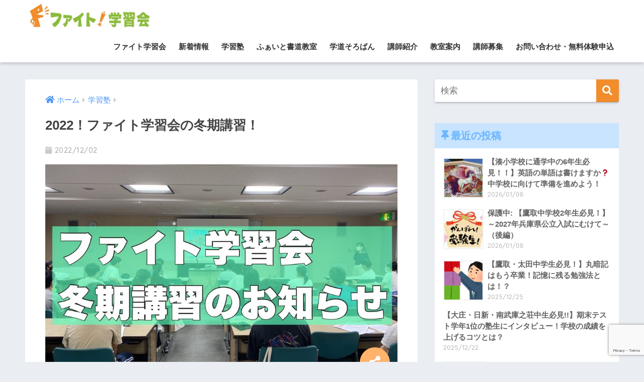

--- FILE ---
content_type: text/html; charset=UTF-8
request_url: https://fightgakushuukai.com/2022/12/02/study/1897/
body_size: 14613
content:
<!doctype html>
<html lang="ja">
<head>
  <meta charset="utf-8">
  <meta http-equiv="X-UA-Compatible" content="IE=edge">
  <meta name="HandheldFriendly" content="True">
  <meta name="MobileOptimized" content="320">
  <meta name="viewport" content="width=device-width, initial-scale=1 ,viewport-fit=cover"/>
  <meta name="msapplication-TileColor" content="#f18d2b">
  <meta name="theme-color" content="#f18d2b">
  <link rel="pingback" href="https://fightgakushuukai.com/xmlrpc.php">
  <title>2022！ファイト学習会の冬期講習！ | ファイト学習会　神戸・尼崎・西宮の個別指導塾</title>
<link rel='dns-prefetch' href='//ajax.googleapis.com' />
<link rel='dns-prefetch' href='//www.google.com' />
<link rel='dns-prefetch' href='//fonts.googleapis.com' />
<link rel='dns-prefetch' href='//use.fontawesome.com' />
<link rel='dns-prefetch' href='//s.w.org' />
<link rel="alternate" type="application/rss+xml" title="ファイト学習会　神戸・尼崎・西宮の個別指導塾 &raquo; フィード" href="https://fightgakushuukai.com/feed/" />
<link rel="alternate" type="application/rss+xml" title="ファイト学習会　神戸・尼崎・西宮の個別指導塾 &raquo; コメントフィード" href="https://fightgakushuukai.com/comments/feed/" />
		<script type="text/javascript">
			window._wpemojiSettings = {"baseUrl":"https:\/\/s.w.org\/images\/core\/emoji\/12.0.0-1\/72x72\/","ext":".png","svgUrl":"https:\/\/s.w.org\/images\/core\/emoji\/12.0.0-1\/svg\/","svgExt":".svg","source":{"concatemoji":"https:\/\/fightgakushuukai.com\/wp-includes\/js\/wp-emoji-release.min.js"}};
			!function(e,a,t){var n,r,o,i=a.createElement("canvas"),p=i.getContext&&i.getContext("2d");function s(e,t){var a=String.fromCharCode;p.clearRect(0,0,i.width,i.height),p.fillText(a.apply(this,e),0,0);e=i.toDataURL();return p.clearRect(0,0,i.width,i.height),p.fillText(a.apply(this,t),0,0),e===i.toDataURL()}function c(e){var t=a.createElement("script");t.src=e,t.defer=t.type="text/javascript",a.getElementsByTagName("head")[0].appendChild(t)}for(o=Array("flag","emoji"),t.supports={everything:!0,everythingExceptFlag:!0},r=0;r<o.length;r++)t.supports[o[r]]=function(e){if(!p||!p.fillText)return!1;switch(p.textBaseline="top",p.font="600 32px Arial",e){case"flag":return s([55356,56826,55356,56819],[55356,56826,8203,55356,56819])?!1:!s([55356,57332,56128,56423,56128,56418,56128,56421,56128,56430,56128,56423,56128,56447],[55356,57332,8203,56128,56423,8203,56128,56418,8203,56128,56421,8203,56128,56430,8203,56128,56423,8203,56128,56447]);case"emoji":return!s([55357,56424,55356,57342,8205,55358,56605,8205,55357,56424,55356,57340],[55357,56424,55356,57342,8203,55358,56605,8203,55357,56424,55356,57340])}return!1}(o[r]),t.supports.everything=t.supports.everything&&t.supports[o[r]],"flag"!==o[r]&&(t.supports.everythingExceptFlag=t.supports.everythingExceptFlag&&t.supports[o[r]]);t.supports.everythingExceptFlag=t.supports.everythingExceptFlag&&!t.supports.flag,t.DOMReady=!1,t.readyCallback=function(){t.DOMReady=!0},t.supports.everything||(n=function(){t.readyCallback()},a.addEventListener?(a.addEventListener("DOMContentLoaded",n,!1),e.addEventListener("load",n,!1)):(e.attachEvent("onload",n),a.attachEvent("onreadystatechange",function(){"complete"===a.readyState&&t.readyCallback()})),(n=t.source||{}).concatemoji?c(n.concatemoji):n.wpemoji&&n.twemoji&&(c(n.twemoji),c(n.wpemoji)))}(window,document,window._wpemojiSettings);
		</script>
		<style type="text/css">
img.wp-smiley,
img.emoji {
	display: inline !important;
	border: none !important;
	box-shadow: none !important;
	height: 1em !important;
	width: 1em !important;
	margin: 0 .07em !important;
	vertical-align: -0.1em !important;
	background: none !important;
	padding: 0 !important;
}
</style>
	<link rel='stylesheet' id='sng-stylesheet-css'  href='https://fightgakushuukai.com/wp-content/themes/sango-theme/style.css?ver1_8_1' type='text/css' media='all' />
<link rel='stylesheet' id='sng-option-css'  href='https://fightgakushuukai.com/wp-content/themes/sango-theme/entry-option.css?ver1_8_1' type='text/css' media='all' />
<link rel='stylesheet' id='sng-googlefonts-css'  href='//fonts.googleapis.com/css?family=Quicksand%3A500%2C700' type='text/css' media='all' />
<link rel='stylesheet' id='sng-fontawesome5-css'  href='https://use.fontawesome.com/releases/v5.7.2/css/all.css' type='text/css' media='all' />
<link rel='stylesheet' id='wp-block-library-css'  href='https://fightgakushuukai.com/wp-includes/css/dist/block-library/style.min.css' type='text/css' media='all' />
<link rel='stylesheet' id='contact-form-7-css'  href='https://fightgakushuukai.com/wp-content/plugins/contact-form-7/includes/css/styles.css' type='text/css' media='all' />
<link rel='stylesheet' id='child-style-css'  href='https://fightgakushuukai.com/wp-content/themes/sango-theme-child/style.css' type='text/css' media='all' />
<!--n2css--><script type='text/javascript' src='https://ajax.googleapis.com/ajax/libs/jquery/2.2.4/jquery.min.js'></script>
<link rel='https://api.w.org/' href='https://fightgakushuukai.com/wp-json/' />
<link rel="EditURI" type="application/rsd+xml" title="RSD" href="https://fightgakushuukai.com/xmlrpc.php?rsd" />
<link rel="canonical" href="https://fightgakushuukai.com/2022/12/02/study/1897/" />
<link rel='shortlink' href='https://fightgakushuukai.com/?p=1897' />
<link rel="alternate" type="application/json+oembed" href="https://fightgakushuukai.com/wp-json/oembed/1.0/embed?url=https%3A%2F%2Ffightgakushuukai.com%2F2022%2F12%2F02%2Fstudy%2F1897%2F" />
<link rel="alternate" type="text/xml+oembed" href="https://fightgakushuukai.com/wp-json/oembed/1.0/embed?url=https%3A%2F%2Ffightgakushuukai.com%2F2022%2F12%2F02%2Fstudy%2F1897%2F&#038;format=xml" />
<meta property="og:title" content="2022！ファイト学習会の冬期講習！" />
<meta property="og:description" content="こんにちは！ 圧倒的低価格な個別指導・自立指導 ファイト学習会の安保です。 今回は冬期講習のお知らせについて！ ... " />
<meta property="og:type" content="article" />
<meta property="og:url" content="https://fightgakushuukai.com/2022/12/02/study/1897/" />
<meta property="og:image" content="https://fightgakushuukai.com/wp-content/uploads/2022/12/S__421396517-1024x576.jpg" />
<meta property="og:site_name" content="ファイト学習会　神戸・尼崎・西宮の個別指導塾" />
<meta name="twitter:card" content="summary_large_image" />
	<script>
	  (function(i,s,o,g,r,a,m){i['GoogleAnalyticsObject']=r;i[r]=i[r]||function(){
	  (i[r].q=i[r].q||[]).push(arguments)},i[r].l=1*new Date();a=s.createElement(o),
	  m=s.getElementsByTagName(o)[0];a.async=1;a.src=g;m.parentNode.insertBefore(a,m)
	  })(window,document,'script','//www.google-analytics.com/analytics.js','ga');
	  ga('create', 'UA-173142302-1', 'auto');
	  ga('send', 'pageview');
	</script>
	<link rel="icon" href="https://fightgakushuukai.com/wp-content/uploads/2019/06/cropped-favicon-32x32.jpg" sizes="32x32" />
<link rel="icon" href="https://fightgakushuukai.com/wp-content/uploads/2019/06/cropped-favicon-192x192.jpg" sizes="192x192" />
<link rel="apple-touch-icon-precomposed" href="https://fightgakushuukai.com/wp-content/uploads/2019/06/cropped-favicon-180x180.jpg" />
<meta name="msapplication-TileImage" content="https://fightgakushuukai.com/wp-content/uploads/2019/06/cropped-favicon-270x270.jpg" />
		<style type="text/css" id="wp-custom-css">
			div#n2-ss-1 .n2-ss-slider-2 {
    border: 5px solid #000!important;
}
p.hh.hh25.top_pr {
    margin-top: 0!important;
    background: #f18d2b!important;
    margin-bottom: 80px!important;
}
.top3contents_top_center {
    text-align: center;
    margin-bottom: -30px;
}
a.top3contents img {
    width: 100%;
    box-shadow: 0 0 3px #999;
    border-left: 5px solid #f18d2b;
}
.top_open .accordion.main_c {
    background: #ff0;
}
.top_open .accordion_content {
    background: #fff;
}
.top_open .accordion label:hover {
    background: #ff0;
}
.top_open .accordion_input:checked + label {
    background: #fff;
}
p.hh.hh4.main-bdr.main-c.top_3title {
    color: #000;
    margin-top: 30px!important;
    border: none!important;
    border-bottom: 3px solid #ddd!important;
}
p.top3con_text {
    margin-bottom: 80px;
}
.one-column #main {
    max-width: 1200px;
}
.tokutyou_title {
    border: 1px solid #999;
    padding: 10px;
    margin-bottom: 10px;
    font-weight: bold;
    background: #eee;
}
h1.page-title {
    display: none;
}
.page_header_bg p {
    display: inline-block;
    border: 2px solid;
    padding: 15px 50px;
    font-weight: bold;
    background: #fff;
    font-size: 20px;
    box-shadow: 1px 1px 5px #777;
}
.page_header_bg {
    text-align: center;
    background: url(https://fightgakushuukai.com/wp-content/uploads/2019/06/favicon.jpg);
    border-bottom: 5px solid;
    border-top: 5px solid;
    background-size: contain;
}
.tokutyou_title span {
    background: #8bba36;
    color: #fff;
    padding: 5px;
    margin-right: 10px;
}
ul.taiken_list {
    background: #f9ffc8;
}
p.hh.hh32.study {
    background: #8bba36!important;
}
p.map_room_name {
    background: #eee;
    padding: 5px;
    font-weight: bold;
}
.tokutyou_title span.syodou {
    background: #1e2188;
}
.tokutyou_title span.soroban {
    background: #e02473;
}
p.map_room_open {
    border-left: 10px solid #1e2187;
    padding-left: 8px;
}
p.map_room_open.soroban_open {
    border-left: 10px solid #e02473;
}
.top_scroll_news span.longc_img {
    display: none;
}
.top_scroll_news {
    border: 3px solid #ddd;
    padding: 0 10px;
    height: 200px;
    overflow-y: scroll;
    -webkit-overflow-scrolling: touch;
}
p.hh.hh5.pastel-bc.ct.study {
    margin-top: 0!important;
    background: #f18d2b!important;
    border: 3px solid #000!important;
}
p.hh.hh5.pastel-bc.ct.study.syodou {
    background: #1e2188!important;
    color: #fff;
}
p.hh.hh5.pastel-bc.ct.study.soroban {
    background: #049ff2!important;
    color: #fff;
}
.n2-ow.n2-ow-all.n2-ss-desktop.n2-ss-mobile.n2-ss-tablet p {
    font-size: 20px!important;
}
p.hh.hh5.pastel-bc.ct.study.top_news {
    background: #eee!important;
}
dl.kyousitu_list {
    padding: 10px;
    border: 1px solid #ddd;
    border-radius: 5px;
}
dl.kyousitu_list dt {
    font-weight: bold;
    font-size: 80%;
}
dl.kyousitu_list dd {
    margin-bottom: 5px;
}
a.c_linkto.longc_linkto {
    box-shadow: 0 0 0;
    border-bottom: 2px dotted #ddd;
    border-radius: 0;
}
span.contact_list {
    background: #f18d2b;
    color: #fff;
    padding: 3px 5px;
    border-radius: 7px;
}
input.wpcf7-form-control.wpcf7-submit {
    background: #e67302;
    border: none;
    padding: 10px;
    color: #fff;
}
body.page-template-default.page.page-id-202.logged-in.admin-bar.fa5.customize-support {
    background: #fff!important;
}
p.recruit_box.hh.hh25 {
    margin-top: 0!important;
}
table.recruit {
    margin-top: 10px;
}
.recruit_box table.recruit td span {
    background: #67c5ff;
    color: #fff;
    padding: 0px 5px;
    border-radius: 3px;
    display: inline-block;
    margin-bottom: 8px;
}
.recruit_box .su-tabs {
    background: none;
    padding: 0;
}
.recruit_box .su-tabs-pane {
    padding: 0;
}
.recruit_box .su-tabs-nav span.su-tabs-current {
    background: #f18d2b;
    color: #fff;
		font-size: 16px;
}
.recruit_box .su-tabs-nav span:focus {
    outline: none;
}
ul.recruit_tag {
    border: none;
    padding: 0;
}
ul.recruit_tag li {
    list-style: none;
    display: inline-block;
    border: 1px solid;
    padding: 0 5px;
    font-size: 80%;
    color: #f18d2b;
}
@media only screen and (min-width: 768px){
.n2-ow.n2-ow-all.n2-ss-desktop.n2-ss-mobile.n2-ss-tablet p {
    font-size: 225%!important;
}
.page_header_bg p {
    font-size: 30px;
}
a.top3contents_top img {
    width: 70%;
}
img.syodou_img {
    width: 70%;
}
}		</style>
		<style>
a {color: #4f96f6;}
.main-c, .has-sango-main-color {color: #f18d2b;}
.main-bc, .has-sango-main-background-color {background-color: #f18d2b;}
.main-bdr, #inner-content .main-bdr {border-color:  #f18d2b;}
.pastel-c, .has-sango-pastel-color {color: #c8e4ff; }
.pastel-bc, .has-sango-pastel-background-color, #inner-content .pastel-bc {background-color: #c8e4ff;}
.accent-c, .has-sango-accent-color {color: #ffb36b;}
.accent-bc, .has-sango-accent-background-color {background-color: #ffb36b;}
.header, #footer-menu, .drawer__title {background-color: #ffffff;}
#logo a {color: #ffffff;}
.desktop-nav li a , .mobile-nav li a, #footer-menu a ,.copyright, #drawer__open, .header-search__open, .drawer__title {color: #333333;}
.drawer__title .close span, .drawer__title .close span:before {background: #333333;}
.desktop-nav li:after {background: #333333;}
.mobile-nav .current-menu-item {border-bottom-color: #333333;}
.widgettitle {color: #6bb6ff;background-color:#c8e4ff;}
.footer {background-color: #e0e4eb;}
.footer, .footer a, .footer .widget ul li a {color: #3c3c3c;}
#toc_container .toc_title, #footer_menu .raised, .pagination a, .pagination span, #reply-title:before , .entry-content blockquote:before ,.main-c-before li:before ,.main-c-b:before{color: #f18d2b;}
#searchsubmit, #toc_container .toc_title:before, .cat-name, .pre_tag > span, .pagination .current, #submit ,.withtag_list > span,.main-bc-before li:before {background-color: #f18d2b;}
#toc_container, h3 ,.li-mainbdr ul,.li-mainbdr ol {border-color: #f18d2b;}
.search-title i ,.acc-bc-before li:before {background: #ffb36b;}
.li-accentbdr ul, .li-accentbdr ol {border-color: #ffb36b;}
.pagination a:hover ,.li-pastelbc ul, .li-pastelbc ol {background: #c8e4ff;}
body {font-size: 100%;}
@media only screen and (min-width: 481px) {
body {font-size: 107%;}
}
@media only screen and (min-width: 1030px) {
body {font-size: 107%;}
}
.totop {background: #5ba9f7;}
.header-info a {color: #FFF; background: linear-gradient(95deg,#f18d2b,#f18d2b);}
.fixed-menu ul {background: #FFF;}
.fixed-menu a {color: #a2a7ab;}
.fixed-menu .current-menu-item a , .fixed-menu ul li a.active {color: #6bb6ff;}
.post-tab {background: #FFF;} .post-tab>div {color: #a7a7a7} .post-tab > div.tab-active{background: linear-gradient(45deg,#bdb9ff,#67b8ff)}
</style>


<!-- Google Tag Manager -->
<script>(function(w,d,s,l,i){w[l]=w[l]||[];w[l].push({'gtm.start':
new Date().getTime(),event:'gtm.js'});var f=d.getElementsByTagName(s)[0],
j=d.createElement(s),dl=l!='dataLayer'?'&l='+l:'';j.async=true;j.src=
'https://www.googletagmanager.com/gtm.js?id='+i+dl;f.parentNode.insertBefore(j,f);
})(window,document,'script','dataLayer','GTM-NHDMZ7T');</script>
<!-- End Google Tag Manager -->

</head>
<body class="post-template-default single single-post postid-1897 single-format-standard fa5">
	
<!-- Google Tag Manager (noscript) -->
<noscript><iframe src="https://www.googletagmanager.com/ns.html?id=GTM-NHDMZ7T"
height="0" width="0" style="display:none;visibility:hidden"></iframe></noscript>
<!-- End Google Tag Manager (noscript) -->
	
  <div id="container">
    <header class="header">
            <div id="inner-header" class="wrap cf">
    <p id="logo" class="h1 dfont">
    <a href="https://fightgakushuukai.com">
              <img src="https://fightgakushuukai.com/wp-content/uploads/2019/06/logo02.jpg" alt="ファイト学習会　神戸・尼崎・西宮の個別指導塾">
                </a>
  </p>
  <div class="header-search">
      <label class="header-search__open" for="header-search-input"><i class="fas fa-search"></i></label>
    <input type="checkbox" class="header-search__input" id="header-search-input" onclick="document.querySelector('.header-search__modal .searchform__input').focus()">
  <label class="header-search__close" for="header-search-input"></label>
  <div class="header-search__modal">
    <form role="search" method="get" id="searchform" class="searchform" action="https://fightgakushuukai.com/">
  <div>
    <input type="search" id="s" class="searchform__input" name="s" value="" placeholder="検索" />
    <button type="submit" id="searchsubmit" class="searchform__submit"><i class="fas fa-search"></i></button>
  </div>
</form>  </div>
</div>  <nav class="desktop-nav clearfix"><ul id="menu-%e3%83%a1%e3%82%a4%e3%83%b3%e3%83%a1%e3%83%8b%e3%83%a5%e3%83%bc" class="menu"><li id="menu-item-38" class="menu-item menu-item-type-post_type menu-item-object-page menu-item-home menu-item-38"><a href="https://fightgakushuukai.com/">ファイト学習会</a></li>
<li id="menu-item-205" class="menu-item menu-item-type-post_type menu-item-object-page menu-item-205"><a href="https://fightgakushuukai.com/news/">新着情報</a></li>
<li id="menu-item-37" class="menu-item menu-item-type-post_type menu-item-object-page menu-item-37"><a href="https://fightgakushuukai.com/study/">学習塾</a></li>
<li id="menu-item-36" class="menu-item menu-item-type-post_type menu-item-object-page menu-item-36"><a href="https://fightgakushuukai.com/calligraphy/">ふぁいと書道教室</a></li>
<li id="menu-item-35" class="menu-item menu-item-type-post_type menu-item-object-page menu-item-35"><a href="https://fightgakushuukai.com/soroban/">学道そろばん</a></li>
<li id="menu-item-479" class="menu-item menu-item-type-post_type menu-item-object-page menu-item-479"><a href="https://fightgakushuukai.com/teacher/">講師紹介</a></li>
<li id="menu-item-456" class="menu-item menu-item-type-post_type menu-item-object-page menu-item-456"><a href="https://fightgakushuukai.com/class/">教室案内</a></li>
<li id="menu-item-607" class="menu-item menu-item-type-post_type menu-item-object-page menu-item-607"><a href="https://fightgakushuukai.com/recruit/">講師募集</a></li>
<li id="menu-item-5491" class="menu-item menu-item-type-post_type menu-item-object-page menu-item-5491"><a href="https://fightgakushuukai.com/contact-select/">お問い合わせ・無料体験申込</a></li>
</ul></nav></div>
    </header>
      <div id="content">
    <div id="inner-content" class="wrap cf">
      <main id="main" class="m-all t-2of3 d-5of7 cf">
                  <article id="entry" class="cf post-1897 post type-post status-publish format-standard has-post-thumbnail category-study">
            <header class="article-header entry-header">
  <nav id="breadcrumb"><ul itemscope itemtype="http://schema.org/BreadcrumbList"><li itemprop="itemListElement" itemscope itemtype="http://schema.org/ListItem"><a href="https://fightgakushuukai.com" itemprop="item"><span itemprop="name">ホーム</span></a><meta itemprop="position" content="1" /></li><li itemprop="itemListElement" itemscope itemtype="http://schema.org/ListItem"><a href="https://fightgakushuukai.com/category/study/" itemprop="item"><span itemprop="name">学習塾</span></a><meta itemprop="position" content="2" /></li></ul></nav>  <h1 class="entry-title single-title">2022！ファイト学習会の冬期講習！</h1>
  <p class="entry-meta vcard dfont">
          <time class="pubdate entry-time" datetime="2022-12-02">2022/12/02</time>
            </p>
      <p class="post-thumbnail"><img width="940" height="529" src="[data-uri]" data-lazy-type="image" data-lazy-src="https://fightgakushuukai.com/wp-content/uploads/2022/12/S__421396517-940x529.jpg" class="lazy lazy-hidden webfeedsFeaturedVisual wp-post-image" alt="" data-lazy-srcset="https://fightgakushuukai.com/wp-content/uploads/2022/12/S__421396517-940x529.jpg 940w, https://fightgakushuukai.com/wp-content/uploads/2022/12/S__421396517-300x169.jpg 300w, https://fightgakushuukai.com/wp-content/uploads/2022/12/S__421396517-768x432.jpg 768w, https://fightgakushuukai.com/wp-content/uploads/2022/12/S__421396517-1024x576.jpg 1024w" data-lazy-sizes="(max-width: 940px) 100vw, 940px" /><noscript><img width="940" height="529" src="https://fightgakushuukai.com/wp-content/uploads/2022/12/S__421396517-940x529.jpg" class="webfeedsFeaturedVisual wp-post-image" alt="" srcset="https://fightgakushuukai.com/wp-content/uploads/2022/12/S__421396517-940x529.jpg 940w, https://fightgakushuukai.com/wp-content/uploads/2022/12/S__421396517-300x169.jpg 300w, https://fightgakushuukai.com/wp-content/uploads/2022/12/S__421396517-768x432.jpg 768w, https://fightgakushuukai.com/wp-content/uploads/2022/12/S__421396517-1024x576.jpg 1024w" sizes="(max-width: 940px) 100vw, 940px" /></noscript></p>
        <input type="checkbox" id="fab">
    <label class="fab-btn accent-bc" for="fab"><i class="fas fa-share-alt"></i></label>
    <label class="fab__close-cover" for="fab"></label>
    <!--FABの中身-->
    <div id="fab__contents">
      <div class="fab__contents-main dfont">
        <label class="close" for="fab"><span></span></label>
        <p class="fab__contents_title">SHARE</p>
                  <div class="fab__contents_img" style="background-image: url(https://fightgakushuukai.com/wp-content/uploads/2022/12/S__421396517-520x300.jpg);">
          </div>
                  <div class="sns-btn sns-dif">
          <ul>
        <!-- twitter -->
        <li class="tw sns-btn__item">
          <a href="http://twitter.com/share?url=https%3A%2F%2Ffightgakushuukai.com%2F2022%2F12%2F02%2Fstudy%2F1897%2F&text=2022%EF%BC%81%E3%83%95%E3%82%A1%E3%82%A4%E3%83%88%E5%AD%A6%E7%BF%92%E4%BC%9A%E3%81%AE%E5%86%AC%E6%9C%9F%E8%AC%9B%E7%BF%92%EF%BC%81%EF%BD%9C%E3%83%95%E3%82%A1%E3%82%A4%E3%83%88%E5%AD%A6%E7%BF%92%E4%BC%9A%E3%80%80%E7%A5%9E%E6%88%B8%E3%83%BB%E5%B0%BC%E5%B4%8E%E3%83%BB%E8%A5%BF%E5%AE%AE%E3%81%AE%E5%80%8B%E5%88%A5%E6%8C%87%E5%B0%8E%E5%A1%BE" target="_blank" rel="nofollow noopener noreferrer">
            <i class="fab fa-twitter"></i>            <span class="share_txt">ツイート</span>
          </a>
                  </li>
        <!-- facebook -->
        <li class="fb sns-btn__item">
          <a href="http://www.facebook.com/share.php?u=https%3A%2F%2Ffightgakushuukai.com%2F2022%2F12%2F02%2Fstudy%2F1897%2F&t=2022%EF%BC%81%E3%83%95%E3%82%A1%E3%82%A4%E3%83%88%E5%AD%A6%E7%BF%92%E4%BC%9A%E3%81%AE%E5%86%AC%E6%9C%9F%E8%AC%9B%E7%BF%92%EF%BC%81%EF%BD%9C%E3%83%95%E3%82%A1%E3%82%A4%E3%83%88%E5%AD%A6%E7%BF%92%E4%BC%9A%E3%80%80%E7%A5%9E%E6%88%B8%E3%83%BB%E5%B0%BC%E5%B4%8E%E3%83%BB%E8%A5%BF%E5%AE%AE%E3%81%AE%E5%80%8B%E5%88%A5%E6%8C%87%E5%B0%8E%E5%A1%BE" target="_blank" rel="nofollow noopener noreferrer">
            <i class="fab fa-facebook"></i>            <span class="share_txt">シェア</span>
          </a>
                  </li>
        <!-- はてなブックマーク -->
        <li class="hatebu sns-btn__item">
          <a href="http://b.hatena.ne.jp/add?mode=confirm&url=https%3A%2F%2Ffightgakushuukai.com%2F2022%2F12%2F02%2Fstudy%2F1897%2F"  onclick="javascript:window.open(this.href, '', 'menubar=no,toolbar=no,resizable=yes,scrollbars=yes,height=400,width=510');return false;" target="_blank" rel="nofollow noopener noreferrer">
            <i class="fa fa-hatebu"></i>
            <span class="share_txt">はてブ</span>
          </a>
                  </li>
        <!-- LINE -->
        <li class="line sns-btn__item">
          <a href="http://line.me/R/msg/text/?https%3A%2F%2Ffightgakushuukai.com%2F2022%2F12%2F02%2Fstudy%2F1897%2F%0D%0A2022%EF%BC%81%E3%83%95%E3%82%A1%E3%82%A4%E3%83%88%E5%AD%A6%E7%BF%92%E4%BC%9A%E3%81%AE%E5%86%AC%E6%9C%9F%E8%AC%9B%E7%BF%92%EF%BC%81%EF%BD%9C%E3%83%95%E3%82%A1%E3%82%A4%E3%83%88%E5%AD%A6%E7%BF%92%E4%BC%9A%E3%80%80%E7%A5%9E%E6%88%B8%E3%83%BB%E5%B0%BC%E5%B4%8E%E3%83%BB%E8%A5%BF%E5%AE%AE%E3%81%AE%E5%80%8B%E5%88%A5%E6%8C%87%E5%B0%8E%E5%A1%BE" target="_blank" rel="nofollow noopener noreferrer">
                          <i class="fab fa-line"></i>
                        <span class="share_txt share_txt_line dfont">LINE</span>
          </a>
        </li>
        <!-- Pocket -->
        <li class="pkt sns-btn__item">
          <a href="http://getpocket.com/edit?url=https%3A%2F%2Ffightgakushuukai.com%2F2022%2F12%2F02%2Fstudy%2F1897%2F&title=2022%EF%BC%81%E3%83%95%E3%82%A1%E3%82%A4%E3%83%88%E5%AD%A6%E7%BF%92%E4%BC%9A%E3%81%AE%E5%86%AC%E6%9C%9F%E8%AC%9B%E7%BF%92%EF%BC%81%EF%BD%9C%E3%83%95%E3%82%A1%E3%82%A4%E3%83%88%E5%AD%A6%E7%BF%92%E4%BC%9A%E3%80%80%E7%A5%9E%E6%88%B8%E3%83%BB%E5%B0%BC%E5%B4%8E%E3%83%BB%E8%A5%BF%E5%AE%AE%E3%81%AE%E5%80%8B%E5%88%A5%E6%8C%87%E5%B0%8E%E5%A1%BE" target="_blank" rel="nofollow noopener noreferrer">
            <i class="fab fa-get-pocket"></i>            <span class="share_txt">Pocket</span>
          </a>
                  </li>
      </ul>
  </div>
        </div>
    </div>
    </header>
<section class="entry-content cf">
  <p>こんにちは！<br />
圧倒的低価格な個別指導・自立指導<br />
ファイト学習会の安保です。</p>
<p>今回は冬期講習のお知らせについて！</p>
<h2 class="hh hh8">ファイト学習会の冬期講習</h2>
<p>『中学内容の先取り』『志望校に合わせた入試対策』など<br />
カリキュラムは1人ずつ異なります。<br />
お渡ししております<span style="color: #ff6600;">『冬期講習提案表』</span>をご確認ください！<br />
なお、<span class="big" style="color: #ff0000;">締め切りは12月9日（金）</span>です！</p>
<p>高3・中3の受験生がこの冬に頑張らなきゃいけないのは言うまでもありませんが、<br />
<span style="color: #3366ff;">受験生ではない学年の生徒も、</span><br />
<span style="color: #3366ff;">この冬はひとつの転機になります。</span></p>
<p>みんなに、<br />
この冬を頑張り抜いて欲しい…と願う私なりの考えを書きます。<br />
気持ちが入りすぎて長文になってしまいました。どうか最後までお付き合いください！<br />
<a href="https://fightgakushuukai.com/2022/12/02/study/1897/attachment/dogeza_woman/" rel="attachment wp-att-1920"><img class="lazy lazy-hidden wp-image-1920 aligncenter" src="[data-uri]" data-lazy-type="image" data-lazy-src="https://fightgakushuukai.com/wp-content/uploads/2022/12/dogeza_woman-300x260.png" alt="" width="140" height="121" data-lazy-srcset="https://fightgakushuukai.com/wp-content/uploads/2022/12/dogeza_woman-300x260.png 300w, https://fightgakushuukai.com/wp-content/uploads/2022/12/dogeza_woman.png 760w" data-lazy-sizes="(max-width: 140px) 100vw, 140px" /><noscript><img class="wp-image-1920 aligncenter" src="https://fightgakushuukai.com/wp-content/uploads/2022/12/dogeza_woman-300x260.png" alt="" width="140" height="121" srcset="https://fightgakushuukai.com/wp-content/uploads/2022/12/dogeza_woman-300x260.png 300w, https://fightgakushuukai.com/wp-content/uploads/2022/12/dogeza_woman.png 760w" sizes="(max-width: 140px) 100vw, 140px" /></noscript></a></p>
<h3>目的①2学期の復習</h3>
<p>この2学期に習った内容は、<br />
<span style="color: #ff6600;">小中高問わずどの学年でも難易度が高いです。<br />
だからこそ、今回の期末テストは難しく感じた子も多いはずです。</span></p>
<p>例えば中学生だと…<br />
中1【三人称単数・方程式の利用など】<br />
中2【比較・最上級・一次関数など】</p>
<p>入試にもよく出される<span style="color: #ff6600;">大事な単元</span>ばかりです。</p>
<p>それに加えて今学期は学校行事も多く、<br />
<span style="color: #00ccff;">おそらくほとんどの生徒は消化しきれていません。<br />
<a href="https://fightgakushuukai.com/2022/12/02/study/1897/attachment/bunkasai_students-1/" rel="attachment wp-att-1906"><img class="lazy lazy-hidden alignleft wp-image-1906" src="[data-uri]" data-lazy-type="image" data-lazy-src="https://fightgakushuukai.com/wp-content/uploads/2022/12/bunkasai_students-1-300x215.png" alt="" width="201" height="144" data-lazy-srcset="https://fightgakushuukai.com/wp-content/uploads/2022/12/bunkasai_students-1-300x215.png 300w, https://fightgakushuukai.com/wp-content/uploads/2022/12/bunkasai_students-1.png 500w" data-lazy-sizes="(max-width: 201px) 100vw, 201px" /><noscript><img class="alignleft wp-image-1906" src="https://fightgakushuukai.com/wp-content/uploads/2022/12/bunkasai_students-1-300x215.png" alt="" width="201" height="144" srcset="https://fightgakushuukai.com/wp-content/uploads/2022/12/bunkasai_students-1-300x215.png 300w, https://fightgakushuukai.com/wp-content/uploads/2022/12/bunkasai_students-1.png 500w" sizes="(max-width: 201px) 100vw, 201px" /></noscript></a><br />
</span></p>
<p>&nbsp;</p>
<p>&nbsp;</p>
<p>&nbsp;</p>
<p><span class="keiko_yellow">しかし、1・2学期内容が土台となり、</span><br />
<span class="keiko_yellow">3学期の学習内容に繋がります。</span><br />
今困っている部分をこの冬休みで復習しましょう！</p>
<p>高1・2も3学期に今の学年の評定を決める最後のテストがあります。<br />
<span class="big" style="color: #ff6600;">就職・進学問わず評定が大事なことには変わりありません。</span><br />
今から準備をして、少しでも今以上に評定が上げられるようにしましょう！<br />
<a href="https://fightgakushuukai.com/2022/12/02/study/1897/attachment/tuuchihyou-1/" rel="attachment wp-att-1907"><img class="lazy lazy-hidden" src="[data-uri]" data-lazy-type="image" data-lazy-src="https://fightgakushuukai.com/wp-content/uploads/2022/12/tuuchihyou-1-300x290.png" alt="" width="185" height="179" /><noscript><img src="https://fightgakushuukai.com/wp-content/uploads/2022/12/tuuchihyou-1-300x290.png" alt="" width="185" height="179" /></noscript></a></p>
<h3>目的②3学期の先取り！</h3>
<p>「2学期内容はテストも100点で、よく頑張れた！」<br />
そんな子に頑張って欲しいのが、<span style="color: #ff6600;">3学期の先取り</span>です。</p>
<p>3学期が始まるまでに、3学期内容を先取りしておくことで<br />
学校の授業を聞いた時には<br />
<span style="color: #ff6600;">「これ知ってる！！」</span>そんな状態で授業に挑むことが出来ます！<br />
<span style="color: #3366ff;">一緒に3学期の準備を始めていきましょう！</span><br />
<a href="https://fightgakushuukai.com/2022/12/02/study/1897/attachment/kyosyu_man/" rel="attachment wp-att-1901"><img class="lazy lazy-hidden wp-image-1901 aligncenter" src="[data-uri]" data-lazy-type="image" data-lazy-src="https://fightgakushuukai.com/wp-content/uploads/2022/12/kyosyu_man-205x300.png" alt="" width="128" height="187" data-lazy-srcset="https://fightgakushuukai.com/wp-content/uploads/2022/12/kyosyu_man-205x300.png 205w, https://fightgakushuukai.com/wp-content/uploads/2022/12/kyosyu_man.png 307w" data-lazy-sizes="(max-width: 128px) 100vw, 128px" /><noscript><img class="wp-image-1901 aligncenter" src="https://fightgakushuukai.com/wp-content/uploads/2022/12/kyosyu_man-205x300.png" alt="" width="128" height="187" srcset="https://fightgakushuukai.com/wp-content/uploads/2022/12/kyosyu_man-205x300.png 205w, https://fightgakushuukai.com/wp-content/uploads/2022/12/kyosyu_man.png 307w" sizes="(max-width: 128px) 100vw, 128px" /></noscript></a></p>
<h3>小6必見！中学英語の先取り！算数の基礎固め！</h3>
<p>私が中学生だった頃は、<br />
「中1最初のテストは、100点も夢じゃない！」<br />
そんな噂も流れるほど中1は簡単なテストから始まっていました。<br />
<a href="https://fightgakushuukai.com/2022/12/02/study/1897/attachment/test100-1/" rel="attachment wp-att-1902"><img class="lazy lazy-hidden wp-image-1902 aligncenter" src="[data-uri]" data-lazy-type="image" data-lazy-src="https://fightgakushuukai.com/wp-content/uploads/2022/12/test100-1-300x273.png" alt="" width="152" height="138" data-lazy-srcset="https://fightgakushuukai.com/wp-content/uploads/2022/12/test100-1-300x273.png 300w, https://fightgakushuukai.com/wp-content/uploads/2022/12/test100-1.png 400w" data-lazy-sizes="(max-width: 152px) 100vw, 152px" /><noscript><img class="wp-image-1902 aligncenter" src="https://fightgakushuukai.com/wp-content/uploads/2022/12/test100-1-300x273.png" alt="" width="152" height="138" srcset="https://fightgakushuukai.com/wp-content/uploads/2022/12/test100-1-300x273.png 300w, https://fightgakushuukai.com/wp-content/uploads/2022/12/test100-1.png 400w" sizes="(max-width: 152px) 100vw, 152px" /></noscript></a>しかし、今の中1のテストは<span style="color: #ff0000;">大きく変わっています。</span></p>
<p>初回のテストから<br />
<span style="color: #0000ff;">「英単語」は書けないといけません。</span><br />
「be動詞と一般動詞」は混ざって出題されています。<br />
よって、<br />
<span style="color: #0000ff;">それぞれの動詞の使い方を覚えていないと解けません。</span></p>
<p>このように、<br />
中1のテストの難易度は<span style="color: #ff6600;">私たち大人が子供だった時からは</span><br />
<span style="color: #ff6600;">考えられないほど難化しています。<br />
<a href="https://fightgakushuukai.com/2022/12/02/study/1897/attachment/doctor_man2_2_shock/" rel="attachment wp-att-1903"><img class="lazy lazy-hidden wp-image-1903 aligncenter" src="[data-uri]" data-lazy-type="image" data-lazy-src="https://fightgakushuukai.com/wp-content/uploads/2022/12/doctor_man2_2_shock-221x300.png" alt="" width="114" height="155" data-lazy-srcset="https://fightgakushuukai.com/wp-content/uploads/2022/12/doctor_man2_2_shock-221x300.png 221w, https://fightgakushuukai.com/wp-content/uploads/2022/12/doctor_man2_2_shock.png 569w" data-lazy-sizes="(max-width: 114px) 100vw, 114px" /><noscript><img class="wp-image-1903 aligncenter" src="https://fightgakushuukai.com/wp-content/uploads/2022/12/doctor_man2_2_shock-221x300.png" alt="" width="114" height="155" srcset="https://fightgakushuukai.com/wp-content/uploads/2022/12/doctor_man2_2_shock-221x300.png 221w, https://fightgakushuukai.com/wp-content/uploads/2022/12/doctor_man2_2_shock.png 569w" sizes="(max-width: 114px) 100vw, 114px" /></noscript></a></span>だからこそ、<span class="big blue">小6からの準備が大事になってきます。</span></p>
<p><span style="color: #ff6600;">英語</span>は、<br />
アルファベット・ローマ字に加えて<span style="color: #ff6600;">『英単語』</span>も入学前に触れておく必要があります。</p>
<p>また<span style="color: #ff6600;">算数</span>であれば、<span style="color: #ff6600;">小学校で習う計算・図形の公式・速さの計算・割合など</span>は<br />
どこを出されてもミスなく解けるまで基礎の徹底が必須です！<br />
こういった内容をじっくり復習出来るのは、<br />
この冬が<span style="color: #3366ff;">最後のチャンス</span>です！！</p>
<h2 class="hh hh8">最後に</h2>
<p><span class="big" style="color: #ff6600;">結果を変えるには、行動を変えるしかありません。</span></p>
<p>今回の期末テストで苦手な部分は見つかったと思います。<br />
<strong><span style="color: #3366ff;">学校がお休みで時間がたっぷりある</span></strong><br />
<strong><span style="color: #3366ff;">この期間は、勉強の習慣をつける絶好のチャンスです！<br />
<a href="https://fightgakushuukai.com/2022/12/02/study/1897/attachment/yaruki_aru_casual_woman/" rel="attachment wp-att-1904"><img class="lazy lazy-hidden wp-image-1904 aligncenter" src="[data-uri]" data-lazy-type="image" data-lazy-src="https://fightgakushuukai.com/wp-content/uploads/2022/12/yaruki_aru_casual_woman-223x300.png" alt="" width="164" height="221" data-lazy-srcset="https://fightgakushuukai.com/wp-content/uploads/2022/12/yaruki_aru_casual_woman-223x300.png 223w, https://fightgakushuukai.com/wp-content/uploads/2022/12/yaruki_aru_casual_woman.png 297w" data-lazy-sizes="(max-width: 164px) 100vw, 164px" /><noscript><img class="wp-image-1904 aligncenter" src="https://fightgakushuukai.com/wp-content/uploads/2022/12/yaruki_aru_casual_woman-223x300.png" alt="" width="164" height="221" srcset="https://fightgakushuukai.com/wp-content/uploads/2022/12/yaruki_aru_casual_woman-223x300.png 223w, https://fightgakushuukai.com/wp-content/uploads/2022/12/yaruki_aru_casual_woman.png 297w" sizes="(max-width: 164px) 100vw, 164px" /></noscript></a></span></strong></p>
<p><span class="big">最後にもう１つ！</span><br />
<span style="color: #0000ff;">冬の紹介キャンペーン</span>が始まりました！<br />
<a href="https://fightgakushuukai.com/2022/12/02/study/1897/attachment/%e3%82%b9%e3%82%af%e3%83%aa%e3%83%bc%e3%83%b3%e3%82%b7%e3%83%a7%e3%83%83%e3%83%88-2022-12-02-232155/" rel="attachment wp-att-1905"><img class="lazy lazy-hidden size-medium wp-image-1905 aligncenter" src="[data-uri]" data-lazy-type="image" data-lazy-src="https://fightgakushuukai.com/wp-content/uploads/2022/12/スクリーンショット-2022-12-02-232155-271x300.png" alt="" width="271" height="300" data-lazy-srcset="https://fightgakushuukai.com/wp-content/uploads/2022/12/スクリーンショット-2022-12-02-232155-271x300.png 271w, https://fightgakushuukai.com/wp-content/uploads/2022/12/スクリーンショット-2022-12-02-232155.png 550w" data-lazy-sizes="(max-width: 271px) 100vw, 271px" /><noscript><img class="size-medium wp-image-1905 aligncenter" src="https://fightgakushuukai.com/wp-content/uploads/2022/12/スクリーンショット-2022-12-02-232155-271x300.png" alt="" width="271" height="300" srcset="https://fightgakushuukai.com/wp-content/uploads/2022/12/スクリーンショット-2022-12-02-232155-271x300.png 271w, https://fightgakushuukai.com/wp-content/uploads/2022/12/スクリーンショット-2022-12-02-232155.png 550w" sizes="(max-width: 271px) 100vw, 271px" /></noscript></a>ご兄弟も、お友達も大歓迎です！<br />
1人で難しくても、一緒なら頑張れることもあるはず…！<br />
ＨＰからも<strong><span style="color: #ff0000;">体験申し込み受付中</span></strong>です！</p>
</section><footer class="article-footer">
  <aside>
    <div class="footer-contents">
        <div class="sns-btn">
    <span class="sns-btn__title dfont">SHARE</span>      <ul>
        <!-- twitter -->
        <li class="tw sns-btn__item">
          <a href="http://twitter.com/share?url=https%3A%2F%2Ffightgakushuukai.com%2F2022%2F12%2F02%2Fstudy%2F1897%2F&text=2022%EF%BC%81%E3%83%95%E3%82%A1%E3%82%A4%E3%83%88%E5%AD%A6%E7%BF%92%E4%BC%9A%E3%81%AE%E5%86%AC%E6%9C%9F%E8%AC%9B%E7%BF%92%EF%BC%81%EF%BD%9C%E3%83%95%E3%82%A1%E3%82%A4%E3%83%88%E5%AD%A6%E7%BF%92%E4%BC%9A%E3%80%80%E7%A5%9E%E6%88%B8%E3%83%BB%E5%B0%BC%E5%B4%8E%E3%83%BB%E8%A5%BF%E5%AE%AE%E3%81%AE%E5%80%8B%E5%88%A5%E6%8C%87%E5%B0%8E%E5%A1%BE" target="_blank" rel="nofollow noopener noreferrer">
            <i class="fab fa-twitter"></i>            <span class="share_txt">ツイート</span>
          </a>
                  </li>
        <!-- facebook -->
        <li class="fb sns-btn__item">
          <a href="http://www.facebook.com/share.php?u=https%3A%2F%2Ffightgakushuukai.com%2F2022%2F12%2F02%2Fstudy%2F1897%2F&t=2022%EF%BC%81%E3%83%95%E3%82%A1%E3%82%A4%E3%83%88%E5%AD%A6%E7%BF%92%E4%BC%9A%E3%81%AE%E5%86%AC%E6%9C%9F%E8%AC%9B%E7%BF%92%EF%BC%81%EF%BD%9C%E3%83%95%E3%82%A1%E3%82%A4%E3%83%88%E5%AD%A6%E7%BF%92%E4%BC%9A%E3%80%80%E7%A5%9E%E6%88%B8%E3%83%BB%E5%B0%BC%E5%B4%8E%E3%83%BB%E8%A5%BF%E5%AE%AE%E3%81%AE%E5%80%8B%E5%88%A5%E6%8C%87%E5%B0%8E%E5%A1%BE" target="_blank" rel="nofollow noopener noreferrer">
            <i class="fab fa-facebook"></i>            <span class="share_txt">シェア</span>
          </a>
                  </li>
        <!-- はてなブックマーク -->
        <li class="hatebu sns-btn__item">
          <a href="http://b.hatena.ne.jp/add?mode=confirm&url=https%3A%2F%2Ffightgakushuukai.com%2F2022%2F12%2F02%2Fstudy%2F1897%2F"  onclick="javascript:window.open(this.href, '', 'menubar=no,toolbar=no,resizable=yes,scrollbars=yes,height=400,width=510');return false;" target="_blank" rel="nofollow noopener noreferrer">
            <i class="fa fa-hatebu"></i>
            <span class="share_txt">はてブ</span>
          </a>
                  </li>
        <!-- LINE -->
        <li class="line sns-btn__item">
          <a href="http://line.me/R/msg/text/?https%3A%2F%2Ffightgakushuukai.com%2F2022%2F12%2F02%2Fstudy%2F1897%2F%0D%0A2022%EF%BC%81%E3%83%95%E3%82%A1%E3%82%A4%E3%83%88%E5%AD%A6%E7%BF%92%E4%BC%9A%E3%81%AE%E5%86%AC%E6%9C%9F%E8%AC%9B%E7%BF%92%EF%BC%81%EF%BD%9C%E3%83%95%E3%82%A1%E3%82%A4%E3%83%88%E5%AD%A6%E7%BF%92%E4%BC%9A%E3%80%80%E7%A5%9E%E6%88%B8%E3%83%BB%E5%B0%BC%E5%B4%8E%E3%83%BB%E8%A5%BF%E5%AE%AE%E3%81%AE%E5%80%8B%E5%88%A5%E6%8C%87%E5%B0%8E%E5%A1%BE" target="_blank" rel="nofollow noopener noreferrer">
                          <i class="fab fa-line"></i>
                        <span class="share_txt share_txt_line dfont">LINE</span>
          </a>
        </li>
        <!-- Pocket -->
        <li class="pkt sns-btn__item">
          <a href="http://getpocket.com/edit?url=https%3A%2F%2Ffightgakushuukai.com%2F2022%2F12%2F02%2Fstudy%2F1897%2F&title=2022%EF%BC%81%E3%83%95%E3%82%A1%E3%82%A4%E3%83%88%E5%AD%A6%E7%BF%92%E4%BC%9A%E3%81%AE%E5%86%AC%E6%9C%9F%E8%AC%9B%E7%BF%92%EF%BC%81%EF%BD%9C%E3%83%95%E3%82%A1%E3%82%A4%E3%83%88%E5%AD%A6%E7%BF%92%E4%BC%9A%E3%80%80%E7%A5%9E%E6%88%B8%E3%83%BB%E5%B0%BC%E5%B4%8E%E3%83%BB%E8%A5%BF%E5%AE%AE%E3%81%AE%E5%80%8B%E5%88%A5%E6%8C%87%E5%B0%8E%E5%A1%BE" target="_blank" rel="nofollow noopener noreferrer">
            <i class="fab fa-get-pocket"></i>            <span class="share_txt">Pocket</span>
          </a>
                  </li>
      </ul>
  </div>
              <div class="footer-meta dfont">
                  <p class="footer-meta_title">CATEGORY :</p>
          <ul class="post-categories">
	<li><a href="https://fightgakushuukai.com/category/study/" rel="category tag">学習塾</a></li></ul>              </div>
                        <div class="related-posts type_a slide" ontouchstart =""><ul>          <li>
            <a href="https://fightgakushuukai.com/2020/01/28/%e6%9c%aa%e5%88%86%e9%a1%9e/778/">
              <figure class="rlmg">
                <img src="https://fightgakushuukai.com/wp-content/uploads/2019/06/default_img-520x300.jpg" alt="兵庫県の公立入試について【第１弾】">
              </figure>
              <div class="rep"><p>兵庫県の公立入試について【第１弾】</p></div>
            </a>
          </li>
                <li>
            <a href="https://fightgakushuukai.com/2019/11/21/study/723/">
              <figure class="rlmg">
                <img src="https://fightgakushuukai.com/wp-content/uploads/2019/06/default_img-520x300.jpg" alt="松陰塾兵庫駅南校ってどんな塾？ファイト学習会が地域の塾を紹介＆分析してみた！【第１弾】">
              </figure>
              <div class="rep"><p>松陰塾兵庫駅南校ってどんな塾？ファイト学習会が地域の塾を紹介＆分析してみた！【第１弾】</p></div>
            </a>
          </li>
                <li>
            <a href="https://fightgakushuukai.com/2021/06/17/study/1267/">
              <figure class="rlmg">
                <img src="https://fightgakushuukai.com/wp-content/uploads/2019/06/default_img-520x300.jpg" alt="中3限定！限界突破！入試対策夏合宿について">
              </figure>
              <div class="rep"><p>中3限定！限界突破！入試対策夏合宿について</p></div>
            </a>
          </li>
                <li>
            <a href="https://fightgakushuukai.com/2023/06/20/news/2183/">
              <figure class="rlmg">
                <img src="https://fightgakushuukai.com/wp-content/uploads/2023/06/242584-520x300.jpg" alt="【夏期講習】夏休み名物・2023年宿題合宿やります！！！">
              </figure>
              <div class="rep"><p>【夏期講習】夏休み名物・2023年宿題合宿やります！！！</p></div>
            </a>
          </li>
                <li>
            <a href="https://fightgakushuukai.com/2022/10/28/study/1830/">
              <figure class="rlmg">
                <img src="https://fightgakushuukai.com/wp-content/uploads/2022/10/S__419659783-520x300.jpg" alt="休校日のお知らせと休み中の課題について！">
              </figure>
              <div class="rep"><p>休校日のお知らせと休み中の課題について！</p></div>
            </a>
          </li>
                <li>
            <a href="https://fightgakushuukai.com/2020/08/21/study/946/">
              <figure class="rlmg">
                <img src="https://fightgakushuukai.com/wp-content/uploads/2019/06/default_img-520x300.jpg" alt="ファイト学習会の秋対策【中学３年生対象】">
              </figure>
              <div class="rep"><p>ファイト学習会の秋対策【中学３年生対象】</p></div>
            </a>
          </li>
      </ul></div>    </div>
      </aside>
</footer>
      <script type="application/ld+json">
      {
      "@context": "http://schema.org",
      "@type": "Article",
      "mainEntityOfPage":"https://fightgakushuukai.com/2022/12/02/study/1897/",
      "headline": "2022！ファイト学習会の冬期講習！",

      "image": {
      "@type": "ImageObject",
      "url": "https://fightgakushuukai.com/wp-content/uploads/2022/12/S__421396517.jpg",
      "width":1706,
      "height":960      },

      "datePublished": "2022-12-02T23:38:34+0900",
      "dateModified": "2022-12-02T23:47:20+0900",
      "author": {
      "@type": "Person",
      "name": "okuyama"
      },
      "publisher": {
      "@type": "Organization",
      "name": "",
      "logo": {
      "@type": "ImageObject",
      "url": ""
      }
      },
      "description": "こんにちは！ 圧倒的低価格な個別指導・自立指導 ファイト学習会の安保です。 今回は冬期講習のお知らせについて！ ... "
      }
    </script>
              </article>
            <div class="prnx_box cf">
        <a href="https://fightgakushuukai.com/2022/11/25/study/1888/" class="prnx pr">
      <p><i class="fas fa-angle-left"></i> 前の記事</p>
      <div class="prnx_tb">
                  <figure><img width="160" height="160" src="[data-uri]" data-lazy-type="image" data-lazy-src="https://fightgakushuukai.com/wp-content/uploads/2022/11/IMG_4577-160x160.jpg" class="lazy lazy-hidden attachment-thumb-160 size-thumb-160 wp-post-image" alt="" data-lazy-srcset="https://fightgakushuukai.com/wp-content/uploads/2022/11/IMG_4577-160x160.jpg 160w, https://fightgakushuukai.com/wp-content/uploads/2022/11/IMG_4577-150x150.jpg 150w, https://fightgakushuukai.com/wp-content/uploads/2022/11/IMG_4577-125x125.jpg 125w" data-lazy-sizes="(max-width: 160px) 100vw, 160px" /><noscript><img width="160" height="160" src="https://fightgakushuukai.com/wp-content/uploads/2022/11/IMG_4577-160x160.jpg" class="attachment-thumb-160 size-thumb-160 wp-post-image" alt="" srcset="https://fightgakushuukai.com/wp-content/uploads/2022/11/IMG_4577-160x160.jpg 160w, https://fightgakushuukai.com/wp-content/uploads/2022/11/IMG_4577-150x150.jpg 150w, https://fightgakushuukai.com/wp-content/uploads/2022/11/IMG_4577-125x125.jpg 125w" sizes="(max-width: 160px) 100vw, 160px" /></noscript></figure>
          
        <span class="prev-next__text">「圧倒的低価格な個別指導のファイト学習会」の特徴</span>
      </div>
    </a>
    
    <a href="https://fightgakushuukai.com/2022/12/16/news/1923/" class="prnx nx">
      <p>次の記事 <i class="fas fa-angle-right"></i></p>
      <div class="prnx_tb">
        <span class="prev-next__text">【新中１・小６】中学入学準備をこの冬から意識していこう</span>
                  <figure><img width="160" height="160" src="[data-uri]" data-lazy-type="image" data-lazy-src="https://fightgakushuukai.com/wp-content/uploads/2022/12/中学準備-160x160.jpg" class="lazy lazy-hidden attachment-thumb-160 size-thumb-160 wp-post-image" alt="" data-lazy-srcset="https://fightgakushuukai.com/wp-content/uploads/2022/12/中学準備-160x160.jpg 160w, https://fightgakushuukai.com/wp-content/uploads/2022/12/中学準備-150x150.jpg 150w, https://fightgakushuukai.com/wp-content/uploads/2022/12/中学準備-300x300.jpg 300w, https://fightgakushuukai.com/wp-content/uploads/2022/12/中学準備-768x768.jpg 768w, https://fightgakushuukai.com/wp-content/uploads/2022/12/中学準備-1024x1024.jpg 1024w, https://fightgakushuukai.com/wp-content/uploads/2022/12/中学準備-125x125.jpg 125w, https://fightgakushuukai.com/wp-content/uploads/2022/12/中学準備-940x940.jpg 940w, https://fightgakushuukai.com/wp-content/uploads/2022/12/中学準備.jpg 1080w" data-lazy-sizes="(max-width: 160px) 100vw, 160px" /><noscript><img width="160" height="160" src="https://fightgakushuukai.com/wp-content/uploads/2022/12/中学準備-160x160.jpg" class="attachment-thumb-160 size-thumb-160 wp-post-image" alt="" srcset="https://fightgakushuukai.com/wp-content/uploads/2022/12/中学準備-160x160.jpg 160w, https://fightgakushuukai.com/wp-content/uploads/2022/12/中学準備-150x150.jpg 150w, https://fightgakushuukai.com/wp-content/uploads/2022/12/中学準備-300x300.jpg 300w, https://fightgakushuukai.com/wp-content/uploads/2022/12/中学準備-768x768.jpg 768w, https://fightgakushuukai.com/wp-content/uploads/2022/12/中学準備-1024x1024.jpg 1024w, https://fightgakushuukai.com/wp-content/uploads/2022/12/中学準備-125x125.jpg 125w, https://fightgakushuukai.com/wp-content/uploads/2022/12/中学準備-940x940.jpg 940w, https://fightgakushuukai.com/wp-content/uploads/2022/12/中学準備.jpg 1080w" sizes="(max-width: 160px) 100vw, 160px" /></noscript></figure>
              </div>
    </a>
  </div>                        </main>
        <div id="sidebar1" class="sidebar m-all t-1of3 d-2of7 last-col cf" role="complementary">
    <aside>
      <div class="insidesp">
        <div id="notfix">
          <div id="search-2" class="widget widget_search"><form role="search" method="get" id="searchform" class="searchform" action="https://fightgakushuukai.com/">
  <div>
    <input type="search" id="s" class="searchform__input" name="s" value="" placeholder="検索" />
    <button type="submit" id="searchsubmit" class="searchform__submit"><i class="fas fa-search"></i></button>
  </div>
</form></div><div id="recent-posts-2" class="widget widget_recent_entries"><h4 class="widgettitle dfont has-fa-before">最近の投稿</h4>    <ul class="my-widget">
          <li>
        <a href="https://fightgakushuukai.com/2026/01/08/%e6%ad%a6%e7%94%b0%e3%81%ae%e3%83%96%e3%83%ad%e3%82%b0/5742/">
                      <figure class="my-widget__img"><img width="160" height="160" src="[data-uri]" data-lazy-type="image" data-lazy-src="https://fightgakushuukai.com/wp-content/uploads/2026/01/初詣-160x160.jpg" class="lazy lazy-hidden attachment-thumb-160 size-thumb-160 wp-post-image" alt="" data-lazy-srcset="https://fightgakushuukai.com/wp-content/uploads/2026/01/初詣-160x160.jpg 160w, https://fightgakushuukai.com/wp-content/uploads/2026/01/初詣-150x150.jpg 150w, https://fightgakushuukai.com/wp-content/uploads/2026/01/初詣-125x125.jpg 125w" data-lazy-sizes="(max-width: 160px) 100vw, 160px" /><noscript><img width="160" height="160" src="https://fightgakushuukai.com/wp-content/uploads/2026/01/初詣-160x160.jpg" class="attachment-thumb-160 size-thumb-160 wp-post-image" alt="" srcset="https://fightgakushuukai.com/wp-content/uploads/2026/01/初詣-160x160.jpg 160w, https://fightgakushuukai.com/wp-content/uploads/2026/01/初詣-150x150.jpg 150w, https://fightgakushuukai.com/wp-content/uploads/2026/01/初詣-125x125.jpg 125w" sizes="(max-width: 160px) 100vw, 160px" /></noscript></figure>
                    <div class="my-widget__text">【湊小学校に通学中の6年生必見！！】英語の単語は書けますか❓中学校に向けて準備を進めよう！                      <span class="post-date dfont">2026/01/08</span>
          </div>
        </a>
      </li>
          <li>
        <a href="https://fightgakushuukai.com/2026/01/08/study/5767/">
                      <figure class="my-widget__img"><img width="160" height="160" src="[data-uri]" data-lazy-type="image" data-lazy-src="https://fightgakushuukai.com/wp-content/uploads/2025/11/e2f77fc414293ded095623186eb0a58c_t-160x160.jpeg" class="lazy lazy-hidden attachment-thumb-160 size-thumb-160 wp-post-image" alt="" data-lazy-srcset="https://fightgakushuukai.com/wp-content/uploads/2025/11/e2f77fc414293ded095623186eb0a58c_t-160x160.jpeg 160w, https://fightgakushuukai.com/wp-content/uploads/2025/11/e2f77fc414293ded095623186eb0a58c_t-150x150.jpeg 150w, https://fightgakushuukai.com/wp-content/uploads/2025/11/e2f77fc414293ded095623186eb0a58c_t-125x125.jpeg 125w" data-lazy-sizes="(max-width: 160px) 100vw, 160px" /><noscript><img width="160" height="160" src="https://fightgakushuukai.com/wp-content/uploads/2025/11/e2f77fc414293ded095623186eb0a58c_t-160x160.jpeg" class="attachment-thumb-160 size-thumb-160 wp-post-image" alt="" srcset="https://fightgakushuukai.com/wp-content/uploads/2025/11/e2f77fc414293ded095623186eb0a58c_t-160x160.jpeg 160w, https://fightgakushuukai.com/wp-content/uploads/2025/11/e2f77fc414293ded095623186eb0a58c_t-150x150.jpeg 150w, https://fightgakushuukai.com/wp-content/uploads/2025/11/e2f77fc414293ded095623186eb0a58c_t-125x125.jpeg 125w" sizes="(max-width: 160px) 100vw, 160px" /></noscript></figure>
                    <div class="my-widget__text">保護中: 【鷹取中学校2年生必見！】～2027年兵庫県公立入試にむけて～（後編）                      <span class="post-date dfont">2026/01/08</span>
          </div>
        </a>
      </li>
          <li>
        <a href="https://fightgakushuukai.com/2025/12/25/%e6%9c%aa%e5%88%86%e9%a1%9e/5678/">
                      <figure class="my-widget__img"><img width="160" height="160" src="[data-uri]" data-lazy-type="image" data-lazy-src="https://fightgakushuukai.com/wp-content/uploads/2025/12/tsumitate_man-1-160x160.png" class="lazy lazy-hidden attachment-thumb-160 size-thumb-160 wp-post-image" alt="" data-lazy-srcset="https://fightgakushuukai.com/wp-content/uploads/2025/12/tsumitate_man-1-160x160.png 160w, https://fightgakushuukai.com/wp-content/uploads/2025/12/tsumitate_man-1-150x150.png 150w, https://fightgakushuukai.com/wp-content/uploads/2025/12/tsumitate_man-1-125x125.png 125w" data-lazy-sizes="(max-width: 160px) 100vw, 160px" /><noscript><img width="160" height="160" src="https://fightgakushuukai.com/wp-content/uploads/2025/12/tsumitate_man-1-160x160.png" class="attachment-thumb-160 size-thumb-160 wp-post-image" alt="" srcset="https://fightgakushuukai.com/wp-content/uploads/2025/12/tsumitate_man-1-160x160.png 160w, https://fightgakushuukai.com/wp-content/uploads/2025/12/tsumitate_man-1-150x150.png 150w, https://fightgakushuukai.com/wp-content/uploads/2025/12/tsumitate_man-1-125x125.png 125w" sizes="(max-width: 160px) 100vw, 160px" /></noscript></figure>
                    <div class="my-widget__text">【鷹取・太田中学生必見！】丸暗記はもう卒業！記憶に残る勉強法とは！？                      <span class="post-date dfont">2025/12/25</span>
          </div>
        </a>
      </li>
          <li>
        <a href="https://fightgakushuukai.com/2025/12/22/%e6%9c%aa%e5%88%86%e9%a1%9e/5648/">
                    <div class="my-widget__text">【大庄・日新・南武庫之荘中生必見!!】期末テスト学年1位の塾生にインタビュー！学校の成績を上げるコツとは？                      <span class="post-date dfont">2025/12/22</span>
          </div>
        </a>
      </li>
          <li>
        <a href="https://fightgakushuukai.com/2025/12/19/study/5644/">
                      <figure class="my-widget__img"><img width="160" height="160" src="[data-uri]" data-lazy-type="image" data-lazy-src="https://fightgakushuukai.com/wp-content/uploads/2025/12/過去問-160x160.jpg" class="lazy lazy-hidden attachment-thumb-160 size-thumb-160 wp-post-image" alt="" data-lazy-srcset="https://fightgakushuukai.com/wp-content/uploads/2025/12/過去問-160x160.jpg 160w, https://fightgakushuukai.com/wp-content/uploads/2025/12/過去問-150x150.jpg 150w, https://fightgakushuukai.com/wp-content/uploads/2025/12/過去問-125x125.jpg 125w" data-lazy-sizes="(max-width: 160px) 100vw, 160px" /><noscript><img width="160" height="160" src="https://fightgakushuukai.com/wp-content/uploads/2025/12/過去問-160x160.jpg" class="attachment-thumb-160 size-thumb-160 wp-post-image" alt="" srcset="https://fightgakushuukai.com/wp-content/uploads/2025/12/過去問-160x160.jpg 160w, https://fightgakushuukai.com/wp-content/uploads/2025/12/過去問-150x150.jpg 150w, https://fightgakushuukai.com/wp-content/uploads/2025/12/過去問-125x125.jpg 125w" sizes="(max-width: 160px) 100vw, 160px" /></noscript></figure>
                    <div class="my-widget__text">【本庄中・魚崎中1年生向け】漢検2級に合格した実際の勉強法！                      <span class="post-date dfont">2025/12/19</span>
          </div>
        </a>
      </li>
        </ul>
    </div>    <div id="categories-2" class="widget widget_categories"><h4 class="widgettitle dfont has-fa-before">カテゴリー</h4>		<ul>
				<li class="cat-item cat-item-20"><a href="https://fightgakushuukai.com/category/%e3%82%a4%e3%83%99%e3%83%b3%e3%83%88/">イベント</a>
</li>
	<li class="cat-item cat-item-5"><a href="https://fightgakushuukai.com/category/news/">お知らせ全般</a>
</li>
	<li class="cat-item cat-item-107"><a href="https://fightgakushuukai.com/category/%e4%b8%8a%e7%94%b0%e3%81%ae%e3%83%96%e3%83%ad%e3%82%b0/">上田のブログ</a>
</li>
	<li class="cat-item cat-item-4"><a href="https://fightgakushuukai.com/category/okuyama/">塾長ブログ</a>
</li>
	<li class="cat-item cat-item-6"><a href="https://fightgakushuukai.com/category/study/">学習塾</a>
</li>
	<li class="cat-item cat-item-119"><a href="https://fightgakushuukai.com/category/%e6%9c%a8%e6%9d%91%e3%81%ae%e3%83%96%e3%83%ad%e3%82%b0/">木村のブログ</a>
</li>
	<li class="cat-item cat-item-1"><a href="https://fightgakushuukai.com/category/%e6%9c%aa%e5%88%86%e9%a1%9e/">未分類</a>
</li>
	<li class="cat-item cat-item-118"><a href="https://fightgakushuukai.com/category/%e6%ad%a6%e7%94%b0%e3%81%ae%e3%83%96%e3%83%ad%e3%82%b0/">武田のブログ</a>
</li>
	<li class="cat-item cat-item-97"><a href="https://fightgakushuukai.com/category/%e7%9f%b3%e6%a9%8b%e3%81%ae%e3%83%96%e3%83%ad%e3%82%b0/">石橋のブログ</a>
</li>
	<li class="cat-item cat-item-98"><a href="https://fightgakushuukai.com/category/%e8%8f%85%e5%8e%9f%e3%81%ae%e3%83%96%e3%83%ad%e3%82%b0/">菅原のブログ</a>
</li>
	<li class="cat-item cat-item-122"><a href="https://fightgakushuukai.com/category/%e8%b0%b7%e6%9c%ac%e3%81%ae%e3%83%96%e3%83%ad%e3%82%b0/">谷本のブログ</a>
</li>
		</ul>
			</div><div id="archives-2" class="widget widget_archive"><h4 class="widgettitle dfont has-fa-before">アーカイブ</h4>		<ul>
				<li><a href='https://fightgakushuukai.com/2026/01/'>2026年1月</a></li>
	<li><a href='https://fightgakushuukai.com/2025/12/'>2025年12月</a></li>
	<li><a href='https://fightgakushuukai.com/2025/11/'>2025年11月</a></li>
	<li><a href='https://fightgakushuukai.com/2025/10/'>2025年10月</a></li>
	<li><a href='https://fightgakushuukai.com/2025/09/'>2025年9月</a></li>
	<li><a href='https://fightgakushuukai.com/2025/08/'>2025年8月</a></li>
	<li><a href='https://fightgakushuukai.com/2025/07/'>2025年7月</a></li>
	<li><a href='https://fightgakushuukai.com/2025/06/'>2025年6月</a></li>
	<li><a href='https://fightgakushuukai.com/2025/05/'>2025年5月</a></li>
	<li><a href='https://fightgakushuukai.com/2025/04/'>2025年4月</a></li>
	<li><a href='https://fightgakushuukai.com/2025/03/'>2025年3月</a></li>
	<li><a href='https://fightgakushuukai.com/2025/02/'>2025年2月</a></li>
	<li><a href='https://fightgakushuukai.com/2025/01/'>2025年1月</a></li>
	<li><a href='https://fightgakushuukai.com/2024/12/'>2024年12月</a></li>
	<li><a href='https://fightgakushuukai.com/2024/11/'>2024年11月</a></li>
	<li><a href='https://fightgakushuukai.com/2024/10/'>2024年10月</a></li>
	<li><a href='https://fightgakushuukai.com/2024/09/'>2024年9月</a></li>
	<li><a href='https://fightgakushuukai.com/2024/08/'>2024年8月</a></li>
	<li><a href='https://fightgakushuukai.com/2024/07/'>2024年7月</a></li>
	<li><a href='https://fightgakushuukai.com/2024/06/'>2024年6月</a></li>
	<li><a href='https://fightgakushuukai.com/2024/05/'>2024年5月</a></li>
	<li><a href='https://fightgakushuukai.com/2024/04/'>2024年4月</a></li>
	<li><a href='https://fightgakushuukai.com/2024/03/'>2024年3月</a></li>
	<li><a href='https://fightgakushuukai.com/2024/02/'>2024年2月</a></li>
	<li><a href='https://fightgakushuukai.com/2024/01/'>2024年1月</a></li>
	<li><a href='https://fightgakushuukai.com/2023/12/'>2023年12月</a></li>
	<li><a href='https://fightgakushuukai.com/2023/11/'>2023年11月</a></li>
	<li><a href='https://fightgakushuukai.com/2023/10/'>2023年10月</a></li>
	<li><a href='https://fightgakushuukai.com/2023/09/'>2023年9月</a></li>
	<li><a href='https://fightgakushuukai.com/2023/08/'>2023年8月</a></li>
	<li><a href='https://fightgakushuukai.com/2023/07/'>2023年7月</a></li>
	<li><a href='https://fightgakushuukai.com/2023/06/'>2023年6月</a></li>
	<li><a href='https://fightgakushuukai.com/2023/05/'>2023年5月</a></li>
	<li><a href='https://fightgakushuukai.com/2023/04/'>2023年4月</a></li>
	<li><a href='https://fightgakushuukai.com/2023/03/'>2023年3月</a></li>
	<li><a href='https://fightgakushuukai.com/2023/02/'>2023年2月</a></li>
	<li><a href='https://fightgakushuukai.com/2023/01/'>2023年1月</a></li>
	<li><a href='https://fightgakushuukai.com/2022/12/'>2022年12月</a></li>
	<li><a href='https://fightgakushuukai.com/2022/11/'>2022年11月</a></li>
	<li><a href='https://fightgakushuukai.com/2022/10/'>2022年10月</a></li>
	<li><a href='https://fightgakushuukai.com/2022/09/'>2022年9月</a></li>
	<li><a href='https://fightgakushuukai.com/2022/08/'>2022年8月</a></li>
	<li><a href='https://fightgakushuukai.com/2022/07/'>2022年7月</a></li>
	<li><a href='https://fightgakushuukai.com/2022/06/'>2022年6月</a></li>
	<li><a href='https://fightgakushuukai.com/2022/05/'>2022年5月</a></li>
	<li><a href='https://fightgakushuukai.com/2022/04/'>2022年4月</a></li>
	<li><a href='https://fightgakushuukai.com/2022/02/'>2022年2月</a></li>
	<li><a href='https://fightgakushuukai.com/2022/01/'>2022年1月</a></li>
	<li><a href='https://fightgakushuukai.com/2021/12/'>2021年12月</a></li>
	<li><a href='https://fightgakushuukai.com/2021/11/'>2021年11月</a></li>
	<li><a href='https://fightgakushuukai.com/2021/10/'>2021年10月</a></li>
	<li><a href='https://fightgakushuukai.com/2021/09/'>2021年9月</a></li>
	<li><a href='https://fightgakushuukai.com/2021/08/'>2021年8月</a></li>
	<li><a href='https://fightgakushuukai.com/2021/07/'>2021年7月</a></li>
	<li><a href='https://fightgakushuukai.com/2021/06/'>2021年6月</a></li>
	<li><a href='https://fightgakushuukai.com/2021/05/'>2021年5月</a></li>
	<li><a href='https://fightgakushuukai.com/2021/04/'>2021年4月</a></li>
	<li><a href='https://fightgakushuukai.com/2021/03/'>2021年3月</a></li>
	<li><a href='https://fightgakushuukai.com/2021/02/'>2021年2月</a></li>
	<li><a href='https://fightgakushuukai.com/2021/01/'>2021年1月</a></li>
	<li><a href='https://fightgakushuukai.com/2020/12/'>2020年12月</a></li>
	<li><a href='https://fightgakushuukai.com/2020/11/'>2020年11月</a></li>
	<li><a href='https://fightgakushuukai.com/2020/10/'>2020年10月</a></li>
	<li><a href='https://fightgakushuukai.com/2020/09/'>2020年9月</a></li>
	<li><a href='https://fightgakushuukai.com/2020/08/'>2020年8月</a></li>
	<li><a href='https://fightgakushuukai.com/2020/07/'>2020年7月</a></li>
	<li><a href='https://fightgakushuukai.com/2020/06/'>2020年6月</a></li>
	<li><a href='https://fightgakushuukai.com/2020/05/'>2020年5月</a></li>
	<li><a href='https://fightgakushuukai.com/2020/04/'>2020年4月</a></li>
	<li><a href='https://fightgakushuukai.com/2020/03/'>2020年3月</a></li>
	<li><a href='https://fightgakushuukai.com/2020/02/'>2020年2月</a></li>
	<li><a href='https://fightgakushuukai.com/2020/01/'>2020年1月</a></li>
	<li><a href='https://fightgakushuukai.com/2019/12/'>2019年12月</a></li>
	<li><a href='https://fightgakushuukai.com/2019/11/'>2019年11月</a></li>
	<li><a href='https://fightgakushuukai.com/2019/10/'>2019年10月</a></li>
	<li><a href='https://fightgakushuukai.com/2019/09/'>2019年9月</a></li>
	<li><a href='https://fightgakushuukai.com/2019/08/'>2019年8月</a></li>
		</ul>
			</div>        </div>
              </div>
    </aside>
  </div>
    </div>
  </div>
      <footer class="footer">
                <div id="footer-menu">
          <div>
            <a class="footer-menu__btn dfont" href="https://fightgakushuukai.com/"><i class="fas fa-home"></i> HOME</a>
          </div>
          <nav>
            <div class="footer-links cf"><ul id="menu-%e3%83%a1%e3%82%a4%e3%83%b3%e3%83%a1%e3%83%8b%e3%83%a5%e3%83%bc-1" class="nav footer-nav cf"><li class="menu-item menu-item-type-post_type menu-item-object-page menu-item-home menu-item-38"><a href="https://fightgakushuukai.com/">ファイト学習会</a></li>
<li class="menu-item menu-item-type-post_type menu-item-object-page menu-item-205"><a href="https://fightgakushuukai.com/news/">新着情報</a></li>
<li class="menu-item menu-item-type-post_type menu-item-object-page menu-item-37"><a href="https://fightgakushuukai.com/study/">学習塾</a></li>
<li class="menu-item menu-item-type-post_type menu-item-object-page menu-item-36"><a href="https://fightgakushuukai.com/calligraphy/">ふぁいと書道教室</a></li>
<li class="menu-item menu-item-type-post_type menu-item-object-page menu-item-35"><a href="https://fightgakushuukai.com/soroban/">学道そろばん</a></li>
<li class="menu-item menu-item-type-post_type menu-item-object-page menu-item-479"><a href="https://fightgakushuukai.com/teacher/">講師紹介</a></li>
<li class="menu-item menu-item-type-post_type menu-item-object-page menu-item-456"><a href="https://fightgakushuukai.com/class/">教室案内</a></li>
<li class="menu-item menu-item-type-post_type menu-item-object-page menu-item-607"><a href="https://fightgakushuukai.com/recruit/">講師募集</a></li>
<li class="menu-item menu-item-type-post_type menu-item-object-page menu-item-5491"><a href="https://fightgakushuukai.com/contact-select/">お問い合わせ・無料体験申込</a></li>
</ul></div>                      </nav>
          <p class="copyright dfont">
            &copy; 2026            ファイト学習会　神戸・尼崎・西宮の個別指導塾            All rights reserved.
          </p>
        </div>
      </footer>
    </div>
    <script type='text/javascript'>
/* <![CDATA[ */
var wpcf7 = {"apiSettings":{"root":"https:\/\/fightgakushuukai.com\/wp-json\/contact-form-7\/v1","namespace":"contact-form-7\/v1"}};
/* ]]> */
</script>
<script type='text/javascript' src='https://fightgakushuukai.com/wp-content/plugins/contact-form-7/includes/js/scripts.js'></script>
<script type='text/javascript' src='https://www.google.com/recaptcha/api.js?render=6Lc2b64UAAAAAHO4q0PFzbbgsaVibqCf7eJwiuIP'></script>
<script type='text/javascript' src='https://fightgakushuukai.com/wp-content/plugins/bj-lazy-load/js/bj-lazy-load.min.js'></script>
<script type='text/javascript' src='https://fightgakushuukai.com/wp-includes/js/wp-embed.min.js'></script>
<script type="text/javascript">
( function( grecaptcha, sitekey, actions ) {

	var wpcf7recaptcha = {

		execute: function( action ) {
			grecaptcha.execute(
				sitekey,
				{ action: action }
			).then( function( token ) {
				var forms = document.getElementsByTagName( 'form' );

				for ( var i = 0; i < forms.length; i++ ) {
					var fields = forms[ i ].getElementsByTagName( 'input' );

					for ( var j = 0; j < fields.length; j++ ) {
						var field = fields[ j ];

						if ( 'g-recaptcha-response' === field.getAttribute( 'name' ) ) {
							field.setAttribute( 'value', token );
							break;
						}
					}
				}
			} );
		},

		executeOnHomepage: function() {
			wpcf7recaptcha.execute( actions[ 'homepage' ] );
		},

		executeOnContactform: function() {
			wpcf7recaptcha.execute( actions[ 'contactform' ] );
		},

	};

	grecaptcha.ready(
		wpcf7recaptcha.executeOnHomepage
	);

	document.addEventListener( 'change',
		wpcf7recaptcha.executeOnContactform, false
	);

	document.addEventListener( 'wpcf7submit',
		wpcf7recaptcha.executeOnHomepage, false
	);

} )(
	grecaptcha,
	'6Lc2b64UAAAAAHO4q0PFzbbgsaVibqCf7eJwiuIP',
	{"homepage":"homepage","contactform":"contactform"}
);
</script>
    <section id="sp-fitnav">
  <ol class="sp-fitnavfix">
    <li class="ml-btn"><a href="https://fightgakushuukai.com/contact-select/">
      <div class="box">
        <dl>
          <dt><span><img src="https://fightgakushuukai.com/wp-content/uploads/2020/04/ico-ml.png" alt="無料体験申込お問い合わせフォームへ"></span></dt>
          <dd>お問い合わせ<br>無料体験申込</dd>
        </dl>
        <p class="sp-fitnav-txt yel-txt">お問い合わせフォームへ</p>
      </div>
    </a></li>
    <li class="tel-btn"><a href="tel:0788547080">
      <div class="box">
        <dl>
          <dt><span><img src="https://fightgakushuukai.com/wp-content/uploads/2020/04/ico-tel.png" alt="無料体験申込をお電話にてお問い合わせ"></span></dt>
          <dd>お問い合わせ<br>無料体験申込</dd>
        </dl>
        <p class="sp-fitnav-num yel-txt">078-854-7080</p>
      </div>
    </a></li>
  </ol>
</section>
      </body>
</html>


--- FILE ---
content_type: text/html; charset=utf-8
request_url: https://www.google.com/recaptcha/api2/anchor?ar=1&k=6Lc2b64UAAAAAHO4q0PFzbbgsaVibqCf7eJwiuIP&co=aHR0cHM6Ly9maWdodGdha3VzaHV1a2FpLmNvbTo0NDM.&hl=en&v=PoyoqOPhxBO7pBk68S4YbpHZ&size=invisible&anchor-ms=20000&execute-ms=30000&cb=vj5bt6w44van
body_size: 48494
content:
<!DOCTYPE HTML><html dir="ltr" lang="en"><head><meta http-equiv="Content-Type" content="text/html; charset=UTF-8">
<meta http-equiv="X-UA-Compatible" content="IE=edge">
<title>reCAPTCHA</title>
<style type="text/css">
/* cyrillic-ext */
@font-face {
  font-family: 'Roboto';
  font-style: normal;
  font-weight: 400;
  font-stretch: 100%;
  src: url(//fonts.gstatic.com/s/roboto/v48/KFO7CnqEu92Fr1ME7kSn66aGLdTylUAMa3GUBHMdazTgWw.woff2) format('woff2');
  unicode-range: U+0460-052F, U+1C80-1C8A, U+20B4, U+2DE0-2DFF, U+A640-A69F, U+FE2E-FE2F;
}
/* cyrillic */
@font-face {
  font-family: 'Roboto';
  font-style: normal;
  font-weight: 400;
  font-stretch: 100%;
  src: url(//fonts.gstatic.com/s/roboto/v48/KFO7CnqEu92Fr1ME7kSn66aGLdTylUAMa3iUBHMdazTgWw.woff2) format('woff2');
  unicode-range: U+0301, U+0400-045F, U+0490-0491, U+04B0-04B1, U+2116;
}
/* greek-ext */
@font-face {
  font-family: 'Roboto';
  font-style: normal;
  font-weight: 400;
  font-stretch: 100%;
  src: url(//fonts.gstatic.com/s/roboto/v48/KFO7CnqEu92Fr1ME7kSn66aGLdTylUAMa3CUBHMdazTgWw.woff2) format('woff2');
  unicode-range: U+1F00-1FFF;
}
/* greek */
@font-face {
  font-family: 'Roboto';
  font-style: normal;
  font-weight: 400;
  font-stretch: 100%;
  src: url(//fonts.gstatic.com/s/roboto/v48/KFO7CnqEu92Fr1ME7kSn66aGLdTylUAMa3-UBHMdazTgWw.woff2) format('woff2');
  unicode-range: U+0370-0377, U+037A-037F, U+0384-038A, U+038C, U+038E-03A1, U+03A3-03FF;
}
/* math */
@font-face {
  font-family: 'Roboto';
  font-style: normal;
  font-weight: 400;
  font-stretch: 100%;
  src: url(//fonts.gstatic.com/s/roboto/v48/KFO7CnqEu92Fr1ME7kSn66aGLdTylUAMawCUBHMdazTgWw.woff2) format('woff2');
  unicode-range: U+0302-0303, U+0305, U+0307-0308, U+0310, U+0312, U+0315, U+031A, U+0326-0327, U+032C, U+032F-0330, U+0332-0333, U+0338, U+033A, U+0346, U+034D, U+0391-03A1, U+03A3-03A9, U+03B1-03C9, U+03D1, U+03D5-03D6, U+03F0-03F1, U+03F4-03F5, U+2016-2017, U+2034-2038, U+203C, U+2040, U+2043, U+2047, U+2050, U+2057, U+205F, U+2070-2071, U+2074-208E, U+2090-209C, U+20D0-20DC, U+20E1, U+20E5-20EF, U+2100-2112, U+2114-2115, U+2117-2121, U+2123-214F, U+2190, U+2192, U+2194-21AE, U+21B0-21E5, U+21F1-21F2, U+21F4-2211, U+2213-2214, U+2216-22FF, U+2308-230B, U+2310, U+2319, U+231C-2321, U+2336-237A, U+237C, U+2395, U+239B-23B7, U+23D0, U+23DC-23E1, U+2474-2475, U+25AF, U+25B3, U+25B7, U+25BD, U+25C1, U+25CA, U+25CC, U+25FB, U+266D-266F, U+27C0-27FF, U+2900-2AFF, U+2B0E-2B11, U+2B30-2B4C, U+2BFE, U+3030, U+FF5B, U+FF5D, U+1D400-1D7FF, U+1EE00-1EEFF;
}
/* symbols */
@font-face {
  font-family: 'Roboto';
  font-style: normal;
  font-weight: 400;
  font-stretch: 100%;
  src: url(//fonts.gstatic.com/s/roboto/v48/KFO7CnqEu92Fr1ME7kSn66aGLdTylUAMaxKUBHMdazTgWw.woff2) format('woff2');
  unicode-range: U+0001-000C, U+000E-001F, U+007F-009F, U+20DD-20E0, U+20E2-20E4, U+2150-218F, U+2190, U+2192, U+2194-2199, U+21AF, U+21E6-21F0, U+21F3, U+2218-2219, U+2299, U+22C4-22C6, U+2300-243F, U+2440-244A, U+2460-24FF, U+25A0-27BF, U+2800-28FF, U+2921-2922, U+2981, U+29BF, U+29EB, U+2B00-2BFF, U+4DC0-4DFF, U+FFF9-FFFB, U+10140-1018E, U+10190-1019C, U+101A0, U+101D0-101FD, U+102E0-102FB, U+10E60-10E7E, U+1D2C0-1D2D3, U+1D2E0-1D37F, U+1F000-1F0FF, U+1F100-1F1AD, U+1F1E6-1F1FF, U+1F30D-1F30F, U+1F315, U+1F31C, U+1F31E, U+1F320-1F32C, U+1F336, U+1F378, U+1F37D, U+1F382, U+1F393-1F39F, U+1F3A7-1F3A8, U+1F3AC-1F3AF, U+1F3C2, U+1F3C4-1F3C6, U+1F3CA-1F3CE, U+1F3D4-1F3E0, U+1F3ED, U+1F3F1-1F3F3, U+1F3F5-1F3F7, U+1F408, U+1F415, U+1F41F, U+1F426, U+1F43F, U+1F441-1F442, U+1F444, U+1F446-1F449, U+1F44C-1F44E, U+1F453, U+1F46A, U+1F47D, U+1F4A3, U+1F4B0, U+1F4B3, U+1F4B9, U+1F4BB, U+1F4BF, U+1F4C8-1F4CB, U+1F4D6, U+1F4DA, U+1F4DF, U+1F4E3-1F4E6, U+1F4EA-1F4ED, U+1F4F7, U+1F4F9-1F4FB, U+1F4FD-1F4FE, U+1F503, U+1F507-1F50B, U+1F50D, U+1F512-1F513, U+1F53E-1F54A, U+1F54F-1F5FA, U+1F610, U+1F650-1F67F, U+1F687, U+1F68D, U+1F691, U+1F694, U+1F698, U+1F6AD, U+1F6B2, U+1F6B9-1F6BA, U+1F6BC, U+1F6C6-1F6CF, U+1F6D3-1F6D7, U+1F6E0-1F6EA, U+1F6F0-1F6F3, U+1F6F7-1F6FC, U+1F700-1F7FF, U+1F800-1F80B, U+1F810-1F847, U+1F850-1F859, U+1F860-1F887, U+1F890-1F8AD, U+1F8B0-1F8BB, U+1F8C0-1F8C1, U+1F900-1F90B, U+1F93B, U+1F946, U+1F984, U+1F996, U+1F9E9, U+1FA00-1FA6F, U+1FA70-1FA7C, U+1FA80-1FA89, U+1FA8F-1FAC6, U+1FACE-1FADC, U+1FADF-1FAE9, U+1FAF0-1FAF8, U+1FB00-1FBFF;
}
/* vietnamese */
@font-face {
  font-family: 'Roboto';
  font-style: normal;
  font-weight: 400;
  font-stretch: 100%;
  src: url(//fonts.gstatic.com/s/roboto/v48/KFO7CnqEu92Fr1ME7kSn66aGLdTylUAMa3OUBHMdazTgWw.woff2) format('woff2');
  unicode-range: U+0102-0103, U+0110-0111, U+0128-0129, U+0168-0169, U+01A0-01A1, U+01AF-01B0, U+0300-0301, U+0303-0304, U+0308-0309, U+0323, U+0329, U+1EA0-1EF9, U+20AB;
}
/* latin-ext */
@font-face {
  font-family: 'Roboto';
  font-style: normal;
  font-weight: 400;
  font-stretch: 100%;
  src: url(//fonts.gstatic.com/s/roboto/v48/KFO7CnqEu92Fr1ME7kSn66aGLdTylUAMa3KUBHMdazTgWw.woff2) format('woff2');
  unicode-range: U+0100-02BA, U+02BD-02C5, U+02C7-02CC, U+02CE-02D7, U+02DD-02FF, U+0304, U+0308, U+0329, U+1D00-1DBF, U+1E00-1E9F, U+1EF2-1EFF, U+2020, U+20A0-20AB, U+20AD-20C0, U+2113, U+2C60-2C7F, U+A720-A7FF;
}
/* latin */
@font-face {
  font-family: 'Roboto';
  font-style: normal;
  font-weight: 400;
  font-stretch: 100%;
  src: url(//fonts.gstatic.com/s/roboto/v48/KFO7CnqEu92Fr1ME7kSn66aGLdTylUAMa3yUBHMdazQ.woff2) format('woff2');
  unicode-range: U+0000-00FF, U+0131, U+0152-0153, U+02BB-02BC, U+02C6, U+02DA, U+02DC, U+0304, U+0308, U+0329, U+2000-206F, U+20AC, U+2122, U+2191, U+2193, U+2212, U+2215, U+FEFF, U+FFFD;
}
/* cyrillic-ext */
@font-face {
  font-family: 'Roboto';
  font-style: normal;
  font-weight: 500;
  font-stretch: 100%;
  src: url(//fonts.gstatic.com/s/roboto/v48/KFO7CnqEu92Fr1ME7kSn66aGLdTylUAMa3GUBHMdazTgWw.woff2) format('woff2');
  unicode-range: U+0460-052F, U+1C80-1C8A, U+20B4, U+2DE0-2DFF, U+A640-A69F, U+FE2E-FE2F;
}
/* cyrillic */
@font-face {
  font-family: 'Roboto';
  font-style: normal;
  font-weight: 500;
  font-stretch: 100%;
  src: url(//fonts.gstatic.com/s/roboto/v48/KFO7CnqEu92Fr1ME7kSn66aGLdTylUAMa3iUBHMdazTgWw.woff2) format('woff2');
  unicode-range: U+0301, U+0400-045F, U+0490-0491, U+04B0-04B1, U+2116;
}
/* greek-ext */
@font-face {
  font-family: 'Roboto';
  font-style: normal;
  font-weight: 500;
  font-stretch: 100%;
  src: url(//fonts.gstatic.com/s/roboto/v48/KFO7CnqEu92Fr1ME7kSn66aGLdTylUAMa3CUBHMdazTgWw.woff2) format('woff2');
  unicode-range: U+1F00-1FFF;
}
/* greek */
@font-face {
  font-family: 'Roboto';
  font-style: normal;
  font-weight: 500;
  font-stretch: 100%;
  src: url(//fonts.gstatic.com/s/roboto/v48/KFO7CnqEu92Fr1ME7kSn66aGLdTylUAMa3-UBHMdazTgWw.woff2) format('woff2');
  unicode-range: U+0370-0377, U+037A-037F, U+0384-038A, U+038C, U+038E-03A1, U+03A3-03FF;
}
/* math */
@font-face {
  font-family: 'Roboto';
  font-style: normal;
  font-weight: 500;
  font-stretch: 100%;
  src: url(//fonts.gstatic.com/s/roboto/v48/KFO7CnqEu92Fr1ME7kSn66aGLdTylUAMawCUBHMdazTgWw.woff2) format('woff2');
  unicode-range: U+0302-0303, U+0305, U+0307-0308, U+0310, U+0312, U+0315, U+031A, U+0326-0327, U+032C, U+032F-0330, U+0332-0333, U+0338, U+033A, U+0346, U+034D, U+0391-03A1, U+03A3-03A9, U+03B1-03C9, U+03D1, U+03D5-03D6, U+03F0-03F1, U+03F4-03F5, U+2016-2017, U+2034-2038, U+203C, U+2040, U+2043, U+2047, U+2050, U+2057, U+205F, U+2070-2071, U+2074-208E, U+2090-209C, U+20D0-20DC, U+20E1, U+20E5-20EF, U+2100-2112, U+2114-2115, U+2117-2121, U+2123-214F, U+2190, U+2192, U+2194-21AE, U+21B0-21E5, U+21F1-21F2, U+21F4-2211, U+2213-2214, U+2216-22FF, U+2308-230B, U+2310, U+2319, U+231C-2321, U+2336-237A, U+237C, U+2395, U+239B-23B7, U+23D0, U+23DC-23E1, U+2474-2475, U+25AF, U+25B3, U+25B7, U+25BD, U+25C1, U+25CA, U+25CC, U+25FB, U+266D-266F, U+27C0-27FF, U+2900-2AFF, U+2B0E-2B11, U+2B30-2B4C, U+2BFE, U+3030, U+FF5B, U+FF5D, U+1D400-1D7FF, U+1EE00-1EEFF;
}
/* symbols */
@font-face {
  font-family: 'Roboto';
  font-style: normal;
  font-weight: 500;
  font-stretch: 100%;
  src: url(//fonts.gstatic.com/s/roboto/v48/KFO7CnqEu92Fr1ME7kSn66aGLdTylUAMaxKUBHMdazTgWw.woff2) format('woff2');
  unicode-range: U+0001-000C, U+000E-001F, U+007F-009F, U+20DD-20E0, U+20E2-20E4, U+2150-218F, U+2190, U+2192, U+2194-2199, U+21AF, U+21E6-21F0, U+21F3, U+2218-2219, U+2299, U+22C4-22C6, U+2300-243F, U+2440-244A, U+2460-24FF, U+25A0-27BF, U+2800-28FF, U+2921-2922, U+2981, U+29BF, U+29EB, U+2B00-2BFF, U+4DC0-4DFF, U+FFF9-FFFB, U+10140-1018E, U+10190-1019C, U+101A0, U+101D0-101FD, U+102E0-102FB, U+10E60-10E7E, U+1D2C0-1D2D3, U+1D2E0-1D37F, U+1F000-1F0FF, U+1F100-1F1AD, U+1F1E6-1F1FF, U+1F30D-1F30F, U+1F315, U+1F31C, U+1F31E, U+1F320-1F32C, U+1F336, U+1F378, U+1F37D, U+1F382, U+1F393-1F39F, U+1F3A7-1F3A8, U+1F3AC-1F3AF, U+1F3C2, U+1F3C4-1F3C6, U+1F3CA-1F3CE, U+1F3D4-1F3E0, U+1F3ED, U+1F3F1-1F3F3, U+1F3F5-1F3F7, U+1F408, U+1F415, U+1F41F, U+1F426, U+1F43F, U+1F441-1F442, U+1F444, U+1F446-1F449, U+1F44C-1F44E, U+1F453, U+1F46A, U+1F47D, U+1F4A3, U+1F4B0, U+1F4B3, U+1F4B9, U+1F4BB, U+1F4BF, U+1F4C8-1F4CB, U+1F4D6, U+1F4DA, U+1F4DF, U+1F4E3-1F4E6, U+1F4EA-1F4ED, U+1F4F7, U+1F4F9-1F4FB, U+1F4FD-1F4FE, U+1F503, U+1F507-1F50B, U+1F50D, U+1F512-1F513, U+1F53E-1F54A, U+1F54F-1F5FA, U+1F610, U+1F650-1F67F, U+1F687, U+1F68D, U+1F691, U+1F694, U+1F698, U+1F6AD, U+1F6B2, U+1F6B9-1F6BA, U+1F6BC, U+1F6C6-1F6CF, U+1F6D3-1F6D7, U+1F6E0-1F6EA, U+1F6F0-1F6F3, U+1F6F7-1F6FC, U+1F700-1F7FF, U+1F800-1F80B, U+1F810-1F847, U+1F850-1F859, U+1F860-1F887, U+1F890-1F8AD, U+1F8B0-1F8BB, U+1F8C0-1F8C1, U+1F900-1F90B, U+1F93B, U+1F946, U+1F984, U+1F996, U+1F9E9, U+1FA00-1FA6F, U+1FA70-1FA7C, U+1FA80-1FA89, U+1FA8F-1FAC6, U+1FACE-1FADC, U+1FADF-1FAE9, U+1FAF0-1FAF8, U+1FB00-1FBFF;
}
/* vietnamese */
@font-face {
  font-family: 'Roboto';
  font-style: normal;
  font-weight: 500;
  font-stretch: 100%;
  src: url(//fonts.gstatic.com/s/roboto/v48/KFO7CnqEu92Fr1ME7kSn66aGLdTylUAMa3OUBHMdazTgWw.woff2) format('woff2');
  unicode-range: U+0102-0103, U+0110-0111, U+0128-0129, U+0168-0169, U+01A0-01A1, U+01AF-01B0, U+0300-0301, U+0303-0304, U+0308-0309, U+0323, U+0329, U+1EA0-1EF9, U+20AB;
}
/* latin-ext */
@font-face {
  font-family: 'Roboto';
  font-style: normal;
  font-weight: 500;
  font-stretch: 100%;
  src: url(//fonts.gstatic.com/s/roboto/v48/KFO7CnqEu92Fr1ME7kSn66aGLdTylUAMa3KUBHMdazTgWw.woff2) format('woff2');
  unicode-range: U+0100-02BA, U+02BD-02C5, U+02C7-02CC, U+02CE-02D7, U+02DD-02FF, U+0304, U+0308, U+0329, U+1D00-1DBF, U+1E00-1E9F, U+1EF2-1EFF, U+2020, U+20A0-20AB, U+20AD-20C0, U+2113, U+2C60-2C7F, U+A720-A7FF;
}
/* latin */
@font-face {
  font-family: 'Roboto';
  font-style: normal;
  font-weight: 500;
  font-stretch: 100%;
  src: url(//fonts.gstatic.com/s/roboto/v48/KFO7CnqEu92Fr1ME7kSn66aGLdTylUAMa3yUBHMdazQ.woff2) format('woff2');
  unicode-range: U+0000-00FF, U+0131, U+0152-0153, U+02BB-02BC, U+02C6, U+02DA, U+02DC, U+0304, U+0308, U+0329, U+2000-206F, U+20AC, U+2122, U+2191, U+2193, U+2212, U+2215, U+FEFF, U+FFFD;
}
/* cyrillic-ext */
@font-face {
  font-family: 'Roboto';
  font-style: normal;
  font-weight: 900;
  font-stretch: 100%;
  src: url(//fonts.gstatic.com/s/roboto/v48/KFO7CnqEu92Fr1ME7kSn66aGLdTylUAMa3GUBHMdazTgWw.woff2) format('woff2');
  unicode-range: U+0460-052F, U+1C80-1C8A, U+20B4, U+2DE0-2DFF, U+A640-A69F, U+FE2E-FE2F;
}
/* cyrillic */
@font-face {
  font-family: 'Roboto';
  font-style: normal;
  font-weight: 900;
  font-stretch: 100%;
  src: url(//fonts.gstatic.com/s/roboto/v48/KFO7CnqEu92Fr1ME7kSn66aGLdTylUAMa3iUBHMdazTgWw.woff2) format('woff2');
  unicode-range: U+0301, U+0400-045F, U+0490-0491, U+04B0-04B1, U+2116;
}
/* greek-ext */
@font-face {
  font-family: 'Roboto';
  font-style: normal;
  font-weight: 900;
  font-stretch: 100%;
  src: url(//fonts.gstatic.com/s/roboto/v48/KFO7CnqEu92Fr1ME7kSn66aGLdTylUAMa3CUBHMdazTgWw.woff2) format('woff2');
  unicode-range: U+1F00-1FFF;
}
/* greek */
@font-face {
  font-family: 'Roboto';
  font-style: normal;
  font-weight: 900;
  font-stretch: 100%;
  src: url(//fonts.gstatic.com/s/roboto/v48/KFO7CnqEu92Fr1ME7kSn66aGLdTylUAMa3-UBHMdazTgWw.woff2) format('woff2');
  unicode-range: U+0370-0377, U+037A-037F, U+0384-038A, U+038C, U+038E-03A1, U+03A3-03FF;
}
/* math */
@font-face {
  font-family: 'Roboto';
  font-style: normal;
  font-weight: 900;
  font-stretch: 100%;
  src: url(//fonts.gstatic.com/s/roboto/v48/KFO7CnqEu92Fr1ME7kSn66aGLdTylUAMawCUBHMdazTgWw.woff2) format('woff2');
  unicode-range: U+0302-0303, U+0305, U+0307-0308, U+0310, U+0312, U+0315, U+031A, U+0326-0327, U+032C, U+032F-0330, U+0332-0333, U+0338, U+033A, U+0346, U+034D, U+0391-03A1, U+03A3-03A9, U+03B1-03C9, U+03D1, U+03D5-03D6, U+03F0-03F1, U+03F4-03F5, U+2016-2017, U+2034-2038, U+203C, U+2040, U+2043, U+2047, U+2050, U+2057, U+205F, U+2070-2071, U+2074-208E, U+2090-209C, U+20D0-20DC, U+20E1, U+20E5-20EF, U+2100-2112, U+2114-2115, U+2117-2121, U+2123-214F, U+2190, U+2192, U+2194-21AE, U+21B0-21E5, U+21F1-21F2, U+21F4-2211, U+2213-2214, U+2216-22FF, U+2308-230B, U+2310, U+2319, U+231C-2321, U+2336-237A, U+237C, U+2395, U+239B-23B7, U+23D0, U+23DC-23E1, U+2474-2475, U+25AF, U+25B3, U+25B7, U+25BD, U+25C1, U+25CA, U+25CC, U+25FB, U+266D-266F, U+27C0-27FF, U+2900-2AFF, U+2B0E-2B11, U+2B30-2B4C, U+2BFE, U+3030, U+FF5B, U+FF5D, U+1D400-1D7FF, U+1EE00-1EEFF;
}
/* symbols */
@font-face {
  font-family: 'Roboto';
  font-style: normal;
  font-weight: 900;
  font-stretch: 100%;
  src: url(//fonts.gstatic.com/s/roboto/v48/KFO7CnqEu92Fr1ME7kSn66aGLdTylUAMaxKUBHMdazTgWw.woff2) format('woff2');
  unicode-range: U+0001-000C, U+000E-001F, U+007F-009F, U+20DD-20E0, U+20E2-20E4, U+2150-218F, U+2190, U+2192, U+2194-2199, U+21AF, U+21E6-21F0, U+21F3, U+2218-2219, U+2299, U+22C4-22C6, U+2300-243F, U+2440-244A, U+2460-24FF, U+25A0-27BF, U+2800-28FF, U+2921-2922, U+2981, U+29BF, U+29EB, U+2B00-2BFF, U+4DC0-4DFF, U+FFF9-FFFB, U+10140-1018E, U+10190-1019C, U+101A0, U+101D0-101FD, U+102E0-102FB, U+10E60-10E7E, U+1D2C0-1D2D3, U+1D2E0-1D37F, U+1F000-1F0FF, U+1F100-1F1AD, U+1F1E6-1F1FF, U+1F30D-1F30F, U+1F315, U+1F31C, U+1F31E, U+1F320-1F32C, U+1F336, U+1F378, U+1F37D, U+1F382, U+1F393-1F39F, U+1F3A7-1F3A8, U+1F3AC-1F3AF, U+1F3C2, U+1F3C4-1F3C6, U+1F3CA-1F3CE, U+1F3D4-1F3E0, U+1F3ED, U+1F3F1-1F3F3, U+1F3F5-1F3F7, U+1F408, U+1F415, U+1F41F, U+1F426, U+1F43F, U+1F441-1F442, U+1F444, U+1F446-1F449, U+1F44C-1F44E, U+1F453, U+1F46A, U+1F47D, U+1F4A3, U+1F4B0, U+1F4B3, U+1F4B9, U+1F4BB, U+1F4BF, U+1F4C8-1F4CB, U+1F4D6, U+1F4DA, U+1F4DF, U+1F4E3-1F4E6, U+1F4EA-1F4ED, U+1F4F7, U+1F4F9-1F4FB, U+1F4FD-1F4FE, U+1F503, U+1F507-1F50B, U+1F50D, U+1F512-1F513, U+1F53E-1F54A, U+1F54F-1F5FA, U+1F610, U+1F650-1F67F, U+1F687, U+1F68D, U+1F691, U+1F694, U+1F698, U+1F6AD, U+1F6B2, U+1F6B9-1F6BA, U+1F6BC, U+1F6C6-1F6CF, U+1F6D3-1F6D7, U+1F6E0-1F6EA, U+1F6F0-1F6F3, U+1F6F7-1F6FC, U+1F700-1F7FF, U+1F800-1F80B, U+1F810-1F847, U+1F850-1F859, U+1F860-1F887, U+1F890-1F8AD, U+1F8B0-1F8BB, U+1F8C0-1F8C1, U+1F900-1F90B, U+1F93B, U+1F946, U+1F984, U+1F996, U+1F9E9, U+1FA00-1FA6F, U+1FA70-1FA7C, U+1FA80-1FA89, U+1FA8F-1FAC6, U+1FACE-1FADC, U+1FADF-1FAE9, U+1FAF0-1FAF8, U+1FB00-1FBFF;
}
/* vietnamese */
@font-face {
  font-family: 'Roboto';
  font-style: normal;
  font-weight: 900;
  font-stretch: 100%;
  src: url(//fonts.gstatic.com/s/roboto/v48/KFO7CnqEu92Fr1ME7kSn66aGLdTylUAMa3OUBHMdazTgWw.woff2) format('woff2');
  unicode-range: U+0102-0103, U+0110-0111, U+0128-0129, U+0168-0169, U+01A0-01A1, U+01AF-01B0, U+0300-0301, U+0303-0304, U+0308-0309, U+0323, U+0329, U+1EA0-1EF9, U+20AB;
}
/* latin-ext */
@font-face {
  font-family: 'Roboto';
  font-style: normal;
  font-weight: 900;
  font-stretch: 100%;
  src: url(//fonts.gstatic.com/s/roboto/v48/KFO7CnqEu92Fr1ME7kSn66aGLdTylUAMa3KUBHMdazTgWw.woff2) format('woff2');
  unicode-range: U+0100-02BA, U+02BD-02C5, U+02C7-02CC, U+02CE-02D7, U+02DD-02FF, U+0304, U+0308, U+0329, U+1D00-1DBF, U+1E00-1E9F, U+1EF2-1EFF, U+2020, U+20A0-20AB, U+20AD-20C0, U+2113, U+2C60-2C7F, U+A720-A7FF;
}
/* latin */
@font-face {
  font-family: 'Roboto';
  font-style: normal;
  font-weight: 900;
  font-stretch: 100%;
  src: url(//fonts.gstatic.com/s/roboto/v48/KFO7CnqEu92Fr1ME7kSn66aGLdTylUAMa3yUBHMdazQ.woff2) format('woff2');
  unicode-range: U+0000-00FF, U+0131, U+0152-0153, U+02BB-02BC, U+02C6, U+02DA, U+02DC, U+0304, U+0308, U+0329, U+2000-206F, U+20AC, U+2122, U+2191, U+2193, U+2212, U+2215, U+FEFF, U+FFFD;
}

</style>
<link rel="stylesheet" type="text/css" href="https://www.gstatic.com/recaptcha/releases/PoyoqOPhxBO7pBk68S4YbpHZ/styles__ltr.css">
<script nonce="Ik5aolvoKxF83s_DQ07b0A" type="text/javascript">window['__recaptcha_api'] = 'https://www.google.com/recaptcha/api2/';</script>
<script type="text/javascript" src="https://www.gstatic.com/recaptcha/releases/PoyoqOPhxBO7pBk68S4YbpHZ/recaptcha__en.js" nonce="Ik5aolvoKxF83s_DQ07b0A">
      
    </script></head>
<body><div id="rc-anchor-alert" class="rc-anchor-alert"></div>
<input type="hidden" id="recaptcha-token" value="[base64]">
<script type="text/javascript" nonce="Ik5aolvoKxF83s_DQ07b0A">
      recaptcha.anchor.Main.init("[\x22ainput\x22,[\x22bgdata\x22,\x22\x22,\[base64]/[base64]/[base64]/[base64]/[base64]/[base64]/[base64]/[base64]/[base64]/[base64]\\u003d\x22,\[base64]\\u003d\x22,\x22w4tzV8ODRV/CnMKoOk1ZM8OLNHLDrcOBZyLCh8KEw7HDlcOzC8KbLMKLRU94FA3DrcK1NiLCkMKBw6/Cu8OcQS7CqwcLBcKxPVzCt8OQw4YwIcK1w758A8KLCMKsw7jDgMK+wrDCosO1w7xIYMK8wr4iJRUKwoTCpMOlLgxNRB13woU4wqpyccKtesKmw59dGcKEwqMLw6hlwobCglgYw7VFw7kLMVEFwrLCoEdmVMOxw7Z+w5obw5tDd8OXw7HDoMKxw5A/acO1I2nDojfDo8OQwobDtl/[base64]/CmVXCmsKnOyY8VTAswq/[base64]/CpHLDusO9w6kHw5bCkxLCvcKhK37Ck8OOesKXEXXDoUzDh0FSwrZ2w5pTwqnCi2jDrcKMRnTCjsO5AEPDrhPDjU0sw5DDnA8BwoExw6HCunk2wpYSUMK1CsKwwq7DjDUKw63CnMOLRcO4woF9w44Cwp/CqgI3I13Cg2zCrsKjw6vCpULDpFYcdwwdAsKywqFJwpPDu8K5wo/[base64]/[base64]/[base64]/bWnCicOAw5rChSrCgcKAHsKcw4rCpWjDhMKowoQTwqXDiSNSRxEHUcKQwrEHwqLCrsKkMsOpwojCvsKbwpvDqsONNwo5JMKeJsOkdAoiJV3CoAN3woAbeXnDhMK6OcKuV8OBwpMdwrXCsBxew5nCh8KuesK4LF/[base64]/DssKCdAEgAQsrXTMRecK2w7rCo3dsRMOHw6kLBsK3TkbCg8OXwqjCuMOnwopWEi0sJ2QRejJSesOLw7AAECnCpcORL8O0w4wqUnzDvDLCvUbCtcKhwqrDmXFcdnsvw6JKOhvDggNQwqcuNcKnw4HDo2bCgMO/w7FXwrLCn8K5bMKHRXPCoMORw7/DosOkfcO+w7PCu8Kjw7U0wpYTwp1UwqzDicO9w4YfwqTDl8KLw7zChQx8NMOSf8OwR2fDtnksw6DChEIHw4PDhQw/wrg2w6jClQbDjFt2IsK8wo9pAsOdAcK5M8KrwrgAw4vCmCzCjcO/HHIEGQXDn2XCmH1ywohzFMOdGkwmdsO+wqbDmWtSwpZ2w6fCvzBUw5zDmXAUYD/DhcOXwo4YXMOEw7jCqcOrwppxF3nDhmErHVIfKcO4KHF2fUPCisOvQCRSJHEUw4PCicOUw5rChMKhXSVLesKOwpc9wqUbw4bDk8O4OhfDswB0X8ObUT7CicKfEDPDiMOoCsKUw4h5wprDtzPDkmjCmR7CrybCtm/Dh8KYFjInw4t0w44GIcKWbcK8Ii1NZyPCiznDlE3DrW/DhErDpsKqwpNzw73Cp8O3PA/[base64]/ChsO5wrTDowLDlcOzWcOKwrctGBFNNQ/DugRewp/DhsOXATXDkMKHNk5WBMOQw7XDqsKTwqzCoz7Cq8KdMV3DmcO6w6AzwofChzXCvMO5K8Orw6Y1OktcwqTDhhBmQkLDrDwjEQcuw5paw47Dh8KAw7pXCBYVDB8pwr7Dg2DCrkQSF8KNFCbDpcO5cRbDhjXDrsKUYB1/[base64]/[base64]/DiCzDnwVSw7pqw7fCsgl1w5fCowMVNlTCuC4zRFfDvikiw6HDqcKXEMOSw5bCr8KQGsKJCsKKw4p4w6Vmwo3CmBzCixEdwqbCvRJZwpTCvSvDgsOVPsO4V2xvHMO9KTkAwqTChcOUw6FFWMKtQWTCtz3DkhXDhMKQDhNJc8OgwpLDlgPCsMOawrTDmWQSV2/[base64]/O8KXwo44w7DCmTwRw6clw5tRwpwKwqp4dsKEHE5QwqpCwqdTDzHCr8OIw5jChgBYw6MXdcO6wobCusKeWBUvw77DsVfDkynDjsO3OEMcwpzDsEs8wrjCgz15eVHDrcOjwow6wpXCrcOvwop4wp0UGMOnw5vClE/DhMORwqTCrsOSwo1Ew5YVJD7DmRxkwo54w4xdLC7CogZtLcO0dhQZEQfDusKKwqHCgHHDr8Omw7ZaAMKPE8KjwogMw57DhcKKd8KWw6QTwpMew71vSVLDlg9EwqAOw7IXwp/CqsOiCcOAwrHDlSgNw5A8ZMOeGE/ClzF3w78VCFV3wpHCiHdXUsKFOMOIOcKPIMKQTGLChxDChsOiAsKJAiXCnnzDs8KbPsOTw510c8KsXcOKw5nCkMK6wr43eMKKwoXDiTvCkMOHwrfDl8K5ZU0fCy7DrV3DvxAFJ8KKOC3Ct8KKw5MrJVoiwpnCpcKlVx/Ckkd2w4jCuhJidMKSecOswpRWwq59FRcywqvCqDPCmMK5F3UsUC0OLE/[base64]/DvMKdw63DuVgNwrkCw4/Dq8OCw7VnwqPCmMKKX8K3ccO6I8OBbDfDmkFbwq3DsENhczXCt8OGWmRXHMOFc8Oxw41UHnPCjMKDeMOAUDzCkl3Co8KNwoHCmGZaw6Q5wodSwobDrj3CkcOCFT4hw7E/w73DjsOFworCl8Oaw6howoPDgsKbwpHDoMKowrXDlQTCh2JtADY+w7fDvMOEw7MaTVQNfkbDgyFGNMKxw4Ikw7/DnMKfwrXDgsO8w7kEw7gPFcOewogYw5NcFcOrwpXCp1zCl8Oaw7LDq8OCEcKDacORwolBK8OHQcORbHvClsK0w5bDrC/CtsKtwowRwp3CnsKbwpvCkVF1wrXDi8O6GsOaX8OiJsOZG8O5w69Sw4bCqcODw4XCq8Olw5/DhMOwRMKmw4sBw7dxH8OMw7EEwqrDsy85b1QHw75+wrhcXBgzbcOawofCkcKBwrDCiS/CmwMiMcOld8OaSMORw7LCn8OVdh/DoHFzEDLCucOGB8O+B0JedsOXOXPDkcODO8Kiw6XDscOgLcKuw5TDi1zClCbCuE3CjMODw6nDtcOjJi00XlBuL0/CqcOiw7TChsKyworDjcKNXsK5Hxh8I0xpwrcnZ8KYNAHDocOCw5oBwpvDh209wpDDtMKUwrXCsHjDocOlw6HCssO4wrhrwqFaGsK5wq7Dl8KgIcOJDMORwq7ClMO2FBfCvCjCqXHDo8OSw6djWWFMJcK0w785BcKPw6/DtcOHYCvDoMOyS8OFw7vCmsOFfMO/[base64]/wrIUc8K2W8OwQzMRLsKgw7zCmAtxal7DrMOqaWpEJsKZTC43wqxralvDhsKPLMK6WTzDm3bCr1sGPcONw4MdVxYRJF/DvcO/IH/CjMKKwrNeOMK6wqnDv8OOVsOvYMKJwqrDosKkw43Dn1J0wqbCpMOUFcOgQsKgf8O2JHrClmjDt8OfF8OOBCsCwp1qwqHCr1HDjmIRGcKWFWzChk4jwqgvEWzCozrCp3/Cj2LDkcKdw5rCmMOLwpbDtX/Dil3DhMKQwrEFOsOrw4U/w6fDqEZHwqQJA2nCpwfDnsOWwqR2B2rCsDvDg8KdT0jCoggeKkYpwocZEsKkw4jCiMORT8KMMhFcWyY+wrVow77CtsObJQVxTcKtwrggw6teHXAbIy7DqMKtQSUpWD7DscOSw4TDp3XCp8OCegZnWQ/[base64]/DssOBwp97J8O6NsOHesOfw7x5w4rChsOIw6HDt8OqwoJeMGfCmwvCkMO9VCTCisKzw5/DnQvDmWHCtcKfwq57CsOaVMO0w7nCgC/DrhRvwrjDm8KNasOLw6PCo8O9w7ZXR8Oow5DCpcKRDMKwwqYNWcOKL1zDvsKewpPDhgpHw7bDhsK1Sn3CrUPDhcKRw6h6w6QBbcKtwpReacKuVBTCnsO9BRTCr1vDpAxNVsOoQ2XDo1jCoR7CsV3CtCXDkGQHZcK1YMKiw5/DmMK1wovDri/DpGnDv1bCpsOhwpoIDB/CtmHCuC3DscKURsO4w7NJwosGdMKmWXZfw41CUHBYwo/DlMOnQ8KuTgvCoUnCgsOMwpbCvwNswr/DsVjDn154Gi/DhUcue13DlMOTCcO9w6ouw4U7w5EpbhV9Bm7Cg8Kyw6rCpn5/w6rCrHvDtwbDscOzwp0HdGQMBMOMw6DDucKMUcOzw4NPwrAAw6VkBcOqwptsw59ewqdJHsOVOA5beMK0w6Qbwq3CtMOcwpJqw67Dqg3DsDbDqsOWUllkXMOha8KYFHM+w4J9wqZXw5gRwrEtwp/CtCbDpMOYLcKcw7pAw4/CsMKdbMKOw6rCliwhQw7DhWzCmcKRM8K+TMKCODV7w4c0w77Dt3VZwo/DvXlLbsO3T3DCs8KqB8O1Yz5kEcOIw4U6wqU+w5vDtSzDhh9Mw54rfnTDnMO7w5rDj8Krwp5xRjkHwqNEwpPDpsOdw6whwrUgw4rCpxsgwqp1wo5Yw484wpNLw7LCjsOtOlLCom97wolydhtjwqHChMKLJsOtI33DmsKkVMK9wr/DksOrP8KWwpLDn8O3wrJIwoAlaMO9wpEewrwAGVJJbXZ2KMKSbGDDm8K/[base64]/DjlJWw7LDt8OVdMKofnNifmp4w6pLSMKFwqfDsl13IcKSwrgDwqs/NVDDlEZdW0YhWhfCkXoNSgTDlTLDs1tbw4zDuVpAw5rCk8KTUl1lw7nCrMKQw71Qw7RFw5R7V8O1wozDrizDmHvCgmBfw4TDqHzDr8KBwr4Xw6MfVMK9wqzCvMOhwplLw6Ubw5/DkjvCjRUIaHPCk8KPw73Cr8KVKsOOw57CoXPDj8OIM8KZNiB6w67CuMOYOUoubcKHAgoYwrV8wr8HwpQPZMORO2vChcKIw5QvTsKHSjltw644woHCrh1WI8OlDU3DsMKANFjCvcKXOTFowpVgw4ole8Kww5bCpsOYI8OfUXcGw7PCg8KBw4IROsKkw4s5w4PDgH9/QMOzMS7CisOFKQTDgEfCkUTCh8KZwrPCocKvLATCjMOoPSVGwp0cB2dzw7srY13CrSbDrTYDPcO3ScKrw6PChmDCrcOTw5bCl3XDr3/DgmnCtcKqw511w6EWG2UROcOIwprCsiXCucONwoTCtSB1HlcBETvDhH0Hw7PDmBFKwrpCElzCgMKWw6bDkMOuUyTChw3ChcKSG8OyODtwwqXDqcKNw5zCsnIDOsOHLcOCwrXCmHXCqBXDq2/CoxLDjTReIMK0MUdWNgZ0wrYSe8Oew4d8S8K/QT4UV1TDryjCi8KYLyvCvig9OsK/M3DCtsOzb1DCtsORR8ObdyR7w7TCvcOnPy/[base64]/d8O+w4JwXErCh8Ofw5DDtB3CqsOyTxZBET/DrsKQwoAPw7UwwpbDikpNTcK8DMKZbm/CtXUrwoPCjsOzwp8Lw6dFecOCw4tHw5cvwoQ6TsO1w5PDhcKjQsOZLWLCrhRowrDDhDDDlMKQwq05RsKYw4jCsyQbP1zDhBRoTk7DrkNJw5TCksKfw5RISTk2P8OZwozDrcKTd8K9w6x/woMLe8OZwo4IRMK2J0E3CzcawrvCscOVwp/[base64]/Dq0sXw5YNB3XDg8OuK8Okw63CmU7CjcOJw7DCjcOsMwM7wq7ClMKTwqR8wrd5B8KWNcOqYsO8w5ZZwqrDogXClMOdG1DClUnCvMKPSF/DnMOxY8Ofw4vCu8OEwqEowq14XmjDn8OLOiJAwpLCixTDrW/DjEwqPi9Vwq3Ds1QyDlvDq0bCisOqSixxwqxzTi9lecOYeMOACwTCnH/DgsKrw6RlwqZla3Bow6Qww4zCnRrClUc0G8KODSEiwoNsQsKeFsONw5/CuBNiwrtTwpfCu1bDj1zDjsOnal/DmgnDslVnw690Uw3DusOMwoooGsKWw7XDul3Dq2PDhjksW8KTbMK+a8ORJTFxDnpRwqUgw4zCtwoTH8KPwqnDjMKGw4cYasOOEsKFw4QTw5EwLMKmwqPDjybDuD/[base64]/CnMKtw6bCm8OPw7AMXMK5wrzDjgjDlsOOX8OsKizCvcORaDXCqMKFw75RwpLCicOZwqEOKw3CmsKGSBoPw5/CilFnw4TDkkB+cXE/w65QwrxBMMO0HG7CjF/DncOZwqrCixhHw5jDl8KNwoLClsOcfsOjeVbCiMKswrbCtsOqw7oXwpbCrSUmdW9/[base64]/DgE3Dt8ODYsK2wqDChsO2O8OSMCLDlzYKWcO1QGTDi8K0UsOGM8KOw4HCjsK5wp4Jw57CgGrChSxbUFlnfWvDoUfDm8OUecOSw4PCi8K5w7/CrMO2wphpeQwMeDQVQV8pfMOZwpPCqQnDn18AwpQ4w7vCncKLwqNFw5/CqsKcKiMYw4hTUsKBRBLDosOOLsKOTW9nw43DnTDDkcKhaGM0BsOtwqjDhzgBwp3DosOPw65Yw7nCvFhxDMK7EsOGBTLDrsKHc3F1w5M1RcOxC2XDu2B1wr0kwrk2wopBVwPCti/Cnl7DpWDDtDPDgMOrJyJsaxUNw77Dq303w7DDgsKDw7QKwrvDiMOKUmFSw4dAwrUMfsKiAlDCkETDksKVIFUIPW/DjcKfUC7Cqmsxw6oLw4AzBSEwMGTClcK7VGLCqMO/a8KrdsO3woZsccKmewYbw5XDiW3CjQkcw7JJFlxIw6h0wpjDiXnDrBwVInBzw4fDhcKMw4ohwoYbFMKlwrN+wr/Ck8Ouw5XDhxbDgMOewrbCpVA/Lz7CtcOHwqhoWsOOw49gw4XChCx4w4tdXlZlBsKbwrRMwpXCnMKew5d5dsKPPcOTbcKCFElsw6shw7rCi8Ovw5XCrX3CpVp/[base64]/CgDvDtMOlw604wr7DoTLCoD5hwq3DoMKCwrPCvAxCw5HDvFrCr8OgccKgw73CnsK5wrnDu2QMwq5hw4jCpsOeE8KrworCjxtvEDBNEsK/wqxNR3ULwohdb8Kfw4TClsOONAbDuMO6XsKTfcKaKEovwqvCssKxemzClMKNLR/Cm8K0fMKIwqwMZzfCrsO/wpPDtcOwQ8Ksw606w7B8GjcQZHxHwrjDuMO+SwVQEcOFw7rCgMK9w7t6wq/[base64]/NRTCpsK2dMKqw7NFw5nCtAtSwqxaGG/DlE9xw7wGYxBTSxjCq8O1w7nCusOtOgYEwq/CpHAuQsOWMBRQwppawprDjGHCu0HDnGbCl8Ofwq4nw6h5woTCiMOcZ8OYIDvCoMO6wqcAw5lRw5huw6ALw6B3wphZw5J+B2R1w593LUcccwvCj1Vow77Dm8K2wr/Cr8KWQMKHEMKvw5USwp5NTnvCjzMUMnwswonDuw0ew6LDlcKTw6AbcRp2w4vCn8KGSnfCpcKeDMK5N3vDq2kNe2rDjcOvcmR/ZcOuC2zDqcKJIcKNez3Dj2kPw5/[base64]/J3PDki52w6fCrGbDt8KtASEmw5jCt3hUwrvCiiNvM2XDohTDnULChsOewqfDlsKIflzDkUXDqMOiBBNnw4TCgjVywp8gDMKaIcO3bDpRwq16IcK8Ims5wrcIwo/DrcKmGsO6VxfCoE7CuUnDrS7DscO/w6jDu8O5wpI/AMKdcQBlSmk/AivCmGHCrQ/CmwXDkyE7HsOnHcKfwrbCjivDo2TDksKWdwfDlMKBf8OYw4XDjMKDCcOXG8Oswp4+JwNww4/[base64]/DoMK9TsKkchXCksOfw7DCqcKOw7/[base64]/DpkzDqV9/[base64]/CgCLDkHjCucOFQCBUwpoyTiLCqHLDhR7Cq8KYMzMpwr/DglXCr8Ozw7vDmsKbDzoSU8OlwovCnj/DjcKjJSN2w7QFwqXDuXfDqAtDBsK6w6/CgsOcY1zDl8KsHxXDs8OiXQXCocOGQnXDgWsuKcKFRcOcwqzCn8KBwpTCvwnDs8KcwqRVZcKmwqxKwp7DiWLCqTzCnsKzJQzDph3CvMOzK1XDk8O/w7TDuVZFJsO+ZQ/Dk8KKQMOdY8Ovw5oewoJowrTCkMK7wqfCpMKUwpskwovCtMOuwpfDhzbDoH5kM3lUYQoFw4xGKMK4w7xSw7bClHwDHCzCvnUKw7oSwq5nw6TDnSXCh3Eew5rCv3knwoPDnT/CjHRGwql7w50Dw7U2Q3PCu8KbTMOnwpnDqsO8woJVw7d6aQoZDTZgBULCrB5BYMOPw6vCtTQgBg/Dly04X8KGw6zDg8KYaMOKw64gw6UiwoDCjzFjw4x0fRxyWBpWLsOZFcOSwrZ3wqTDqsK2wr9nAcK9wqheCcO1w44gID0bwptgw7vCgcOoLcOZwqvDgsO5w7rCk8OIeUIzJi7CiSJ9MsOTwofDrTXDlT3DkSLCrsKpwociOD/[base64]/CqB3Dj8OUIkLCn8ODf1fCv8KNw5Mxw4LCm29/w6PClVLDnGzDgMOcwqzClGQcw6XCuMKHwqnDgmPDosKow6PDm8OceMKSJQsWGsOEZEtaMEQ/w6tXw7nDnBzCsH3DnsOwNQrDoBTCkcKZD8KjwovCocO8w64Qw5nDrH3CglkbS0wew7nDrz7DhMOkw5bCr8OWT8O+w6ZNDAdVwp0qN21hJDp9HsO2ODPDusKhaAlcwp0dw4nDmMKQU8K9MT/CiDtXwrcIImnCs3AFXsOfwqXDi0/[base64]/LcOKRQTDl8OWQMKsXMKoAVLCjgbClMKeWA0mTTIqwpwWYXByw5TCgVDCoiPDsVTClFplPMO6MU4/[base64]/Crhc1w7HChcKMHDtswqUAZcO1B8KDw5x2EFPDqiRoNsOtLCvClMOyJ8KtR1fDvEDDrsOiW1QOw7h/wobClw/[base64]/Ck8K5wp9hM8KJwrfCviIEAsOew60EUzdvLsOTw4xUBTQ1wpEEwo8wwovCvcKJwpZaw6d3w4PCgitXU8Kiw4rCr8KMwo3Cig/Ct8KXG3I2w7EPPMKnw5VxJQjCiEXCggsIwpnCpXvDtV7CssOdScOOwqECwqfCiWTDo2jDocKIeTfDrsOSAMKQw43Duy51Nn7CiMOvT2bCsk4/w6/[base64]/[base64]/DjjR4OGgBwpokw5nCpl3CvHPDtR5Vw5TCrmvDozFiwo07w4DCjwPDk8Onw7UpCxUTPcK2wozCv8KMw7bClcO9wp/DpDojScOlw7hcw47Dr8Kwc2p9wr/DqnMjYsKwwqHCksOuH8OSwosbKsOVPMKJa2Jcw44eP8Ozw5vDqlfCpcOJSSk3aSA5w4DCmAx5w7HDrjh0QcK9wqBESMOjw7zDpG/DhsO3wovDvA9fBCjCs8KyFFHDlnNKJjvDssOOwozDmcObwoDCpzHDg8K/KRzDosOLwpoSw4nDnWFvw6YDH8KiZcK2wrzDv8KkIkJ+w67DtAkKLx1ye8Ksw7lMccKEw7PChlTDihZzbsOVORjCoMOEwrHDpMKzw6PDhVhHdygOWANXKcKkwrJ3fWLDtcKeM8OaRGHCkk3CmjLDl8Kjw5XCihrCqMK8wpfCrcOzTcOkPMOram7CqH9gTMK5w4/ClcKVwp/DgMKew7BywrlCw4HDrMKmSsK6worChArChsKfZXXDt8O6wqdZFhzCv8KoAsKuA8K/w5PDpcK7fDvDvVLCnsKjw5IgwrJHwo97WGs8LD9cwrjCjxLDml5+ChYKw5UhUREiA8OBG2dLw4YIFjwowo4oecKxLMKFOhHDiWHDmMKjw7LDswPCncOhJVAKAWfCncKTw7TDsMKsX8KRMsOLw4/CqVzDvcKRAlDChcKUAsOywqzDg8OdX17CkQnDs2XDjMKMW8O4RsOvXsKuwqcsG8O1woPCs8OrfQfCkyA8w63CtgwqwpQBwo7Dk8KSwrN2J8OWwp/Chm7Dil3Ch8KKcxwgcsOZw6fCqMKrMTMQwpPDnMK4wrNdHMOEw4HDvFB1w5LDlxYSwrDDsRYZwrJLM8OiwqgCw6VNVcOJSU3CiQxnW8K1woTCo8OOw5fDkMONw4diahPCmcOVwpHCux9MdsO2w7VnCcOlw5RIUsO3w4PDmwZEw6J1w47CuRlGVsOEw6/CtsOIMsKWwpjDj8K6W8OcwqvCtBN+WGk6cCbDu8O0w7NVD8O0EARLw63Dqm/[base64]/Ds8KjMsOCacKkwrLCjMKiwrDDpQnCv8OpworDmsKQDUcMwrDClcOjwrrDoSlnw5TDsMK1w5nCgglew786CMK5SXjCgMKhw58EZ8K8IUbDjlpWAxNZSMKLw5xCAyvDp0nCnypMAFZCZQ3Dn8OiwqzCoGrCgmMPNgckwp8xJlMAwqjCgcKlwqNaw7hTw5/DuMKdw7oMw6scwpjDjTXCqBDCjsKDwqTCvwTDjVTCgcOWw4A1wo0bw4J8OsOSw47DtTcGBsK3w5YuLsOSHsOqN8K+fQ5wOcOzCsOGS34kSFdLw6lCw77DoXkUasKjImIHwqN/O3zCiyPDs8KwwogcwrzClMKOwpHDpUTDim8XwroRS8Odw4N/w7nDtcOnOcKKw7/[base64]/DjsKmw43Dl8K0w75Qw4HChF4YScKyw49MXT3CsMKmbcKXwqHDmMO6YcOFRcKCwqxGb10qwpvDjicSVsOBwpLCszsCVMOowpBNwrAHRBAMwrF+HmQXwoVJwow5TD5Xwo3Dr8O2woxJwoRJXljDncOVClbDqsKBKMKAwq7DhjxSRcO/woUcwocMw5owwqE8K1XDtmzDg8KpOMOkw7ERasKEwqHClMO+wpp2wq5IZD4MwpTDksOjGhl9FVDCjMOEw5lmw5I6VCYPwrbCqMKBwpHDt0nDgsOhwqgoKcOFZTwgNGckwpPDo1nDksOIYsOGwrBWw5Few6FqbF/[base64]/CiB1DFcOtIlTDshhPw4Fyw7JawrTDoHg9woFawo3DqsKKw4JIw5zDusOqCzshNsO1bcOuMMK1wrbChXzCuC7CuAEdwqjCrFTDuhMzTsKHw5DChcK5w6zCs8KJw4XCpcOrQcKtwo3DlXzDgjTDjMOWbMOpFcKLJEpNw5nDjS3DjMKEDMO/SsKwOG8FT8ORWMODRgjDnyZZQsKqw5PDncO3w6LCgXNfw4UNw6h8w5tFwr7DliPDtCknw63DqD3DkMO+IRoEw7l8w7lEwq1IK8Ozwqs3KcKmworCg8KhRsK/KS5cwrHDisKaPQVLA3bCvsKyw5LCgD3DrhLCr8KHDzbDlsO+w63CphYDUsOJwrQ4bHIMIsOuwp7DjhrDgHYXwpNGZsKERzpmwo3Dh8O8EFM/WhvDiMKQJXjCkyfDnMKQZsOGeU0hw4R2RMKMwo/CiTE5AsO/OcKwbk3Cv8O5wp9ow4nDhiXDo8KKwrQ8WS8ew5TDo8KEwrxzw79pIMObZQ1qwozDr8KYI2fDknbCuBx7ccOJw4R0McO5eF5ow4vDj19kF8KsU8OEw6TDvMOiEMOtwp/[base64]/[base64]/dsKVOMO3TMKrw5TDvEbDm3rCuMKywpzCoMKswptySsO8wobDvkkiJWrCtSY2wqZqwqk9w5/ChHXClsOBw4/DnnNQwqrCi8OcDwHCucOow7xbwozCqhlqw7dqwpwNw5prw4nDpsOUVcOpwr4WwoZGF8KaMcOBSgXClnbDnsOcWcKKUMKdwqh9w7JTFcOJwqkFwokPw4o9GsODw5PChsOkR00cw74Mw7zDpcOfP8OOwqXCksKRw4V6worDosKDw4bDgsOaBw45wot/[base64]/[base64]/CucKkUcKiw7o0a1kIw43DlcOpdU3DksKvw4Fdw6XDt3QtwoVFR8KywqrCgsKFKcOCKzDCuA9EDGDCjMKpUlfDuRrCoMK/[base64]/DgiTDqMKPeQMhwp92w4DCqlrDkMKhw5vDv8Okw6XDu8KfwrAxbcKUOiVpwrtADUlrw5tnwrvCmMOrwrB2VsKuK8ObO8KZFlLCvUjDki4ww4TCsMOxTgYlekrCmDEiA03CjcKab1/DqnbDl3nDpWwLw6o9dB/CmcK0XsKDw6/DqcKOw4fChxIqLsKbWSbDjsK7w6jDjCTChBnCkMO7ZcOcF8Kuw7pYwoHDqDJiPlwiw6JBwpJvfVpiWQVJw4QMwrxww7nDgQUOHVjDmsO0w6kMwosGw6rDisOtwrbDiMKZFMOKTC4pw7FWwrJjw50Uw5dawo3DtTXDoWTCq8O3wrd8aVQjwr/CkMKbLcOWU0lkwpM2OF4TQcOAPAAdYMKJO8Kmw7XCisKsTG/[base64]/DjEk6w6pebBZzwqfClnTDkMK7DRZ9JUjDk0fDrcKtcH7Dm8O7wp5qKRIMwpACCMKzTcKwwp4Kw5EsScK0NcKJwo4awp3CvkzCosKKwpcpQsKfw4xXenfChihZAcOyU8KGMcOeQMK3dmvDsCDDtGTDk3/[base64]/Cmg05w7jDncOJMsOnw5ULw6nDnWnChz3Dn3/CskRZcsOkVAnDrTFzw7LDono6wpZMw5YpLWfDlcO0AMK/XMKecMO1T8KNKMO2QjFeDMKFTMO0C2oTw5TCiC/DlW7DmWTDllbCgGB1wqQTPcOTVSUIwpzDuCd9BBjCs1kxw7bDuWvDjcKGw43CpF8ow7bCoA4OwqLCocOrw5zCssKpKTfCkcKpLScowoQrwrd6wqXDl1nCtSDDgGQUVcK/w5ovdcKWwrQMfl/DoMOmaR5kBMK/w5DDgi3CljM3KFp0w4bCnMKNfcKRw4o5w5BTwpQjwqNke8Kjw6/DrsOKIifDtMOmwonCgMOHA13CrcOWwrrCtFfDhH7DrcOgGjslXcKPw4hGw5fDtAzDtMOoNsKGQjXDqXbDjMKIPMORJFQWw6UcbcKVwpcADcOgNzwiwpzCosO0wqdRwooyZWrDnlN/wobDiMKFw7PDmsOYwrIABT3CkMKqEVwzwo7DpsK8D20IA8OGw43CqDXDgMOEfEwswrTCg8KsM8Oscn/Cu8OGw73DvMKiw67CtWxQwqRzVjEOw41DcBQtHV/[base64]/Dv1FCwozCt8Oxwpw0HAZvesOCaADCuXwawpJ6w4bCsSjCjyPDo8Khw4sTw6/DiWrCi8ONw67CmT3CmMKobcOuw6o6bGrCs8KJaiQkwp9nw5LDksKuw6XCpsOuR8OgwrdnTATDm8OWBsKsQsOkVsO4w7zCn3DCm8OGw6HCgWE5L2Mlw65IFwnCkcKtDHZ3K1pGw7BSw6/[base64]/DncKDw7QoDcKmw47DhsOAMcO4w5TDszrDvRAONMK4wrM8w6BzHsK2wrczSMKNw7HCuElXXBjDlCE9ZVxaw4DCo1LCqsKww57Du1JPE8K9YETCrFbDkxLDtTTCvQ/Dq8KvwqvDhwh0wpwwEcOBwrnChX3Ch8OOdMOjw6LDonsLR0zDq8O5wo3DnFcoGlTDq8KtccKww69WwqnDp8Khc1/[base64]/[base64]/[base64]/DpcKBCwfCk20GMwXCjGvDgsKHH2HChEwiwqzCgsK7w5XDuzjDuXl0w4TCqcOywr41w6bDncOMU8OCKMKjwpnCicOLOQs/BE7Cq8KNB8OBwqhQKcKidhDDvsOdOcO/JwbDugrClsOEwrrCsFbCoMKWVcOyw5/CqxAXKQnDqjcKwrzCr8KiW8OaFsKfHsKKwr3CpFnCksOhwrXCk8KsIFVIw6TCr8Orw7bCtzQgG8Ouw4LCmTUHwqfDu8Kkw5nDvsKpworDmsOGHsOnwqnClmnDhkrDsD1cw659wonCo0ABwr/DpsKKw6zCrTcWGhNQHsOvR8KYWMOIDcK2eA9rwqgzw40bwrhOLxHDtyg7BcKjAMKxw7UawoTDmMKuRkzCmWkEw7IEwoTCtm9Nwo9DwoYaLmnDg15jDEZTwobDn8O/ScOwOXjCqcOWwro9wpnDqsOkIsO6wqkjwqJKDmxLwqBpOGrDvg3DqS3DpFjDih3DjmpJw7rCvCfDgMORw4/DoD3CrMOkahl9wqBqw5ENwrrDv8OYVQFewpo3wqJYXcKTWsOHWsODQ2JJZsKtFRvDpMOIe8KAcx9Twr/CnsO3w6PDn8KvAUMsw7IVOjXCskXCs8O3BsK2wqLDvR7DgMOxw4dTw5Mxwp5xwpRJw47CjCZfw6EFa24hwp/CscKCw5jCusK5wofDq8KEw4UfQGYnEcKzw5o/[base64]/ColbDgMOkOSzDkT7Cn8ONDlNyw7Row7XDuMOKw5h6ADfCj8OkBVBlMWs/CcOTwoRKwoJANTRWw4sAwoPCtMOHw7DClcOvwrV9NsKdw6gFwrLDoMKBwrkiZMO2RzHDjcOxwodcdMKYw6rCmcKGLcKYw7ltw5dSw6tcwqLDqsKpw58Jw5PCom7DlncFw6/DlULCtg9QV23CoWzDisOTw53CqHTChsKlw4DCpF7Dh8O8e8OLwozCicOsfgw9wqXDkMOwc1/[base64]/[base64]/DiRjCin0qw798wonDrsKswprDhmc1eAItZ8OMAsK9HMOqw6DDgnlOwqbDm8O2djNgSsOwX8KbwpPDv8O+EgbDq8KEwoYlw58vGALDgcKmWCzCvEZfw4bCt8KOcsKowpvChkwSw7vCksOFCMOeccOjwpoLd37CvxRoYUJuw4bDrS0uIMOaw6LCnCfDgMO1wocYN17Cl0/ChcOdwpJQAHRnwogYbXvCuR3CksObSSk8woDDpTANcEAgWR8jYzzDnTp/w7E1w7NfDcKAw5ZQUMOeW8K/wqRiw54nUSBKw5vDmGtOw4ppA8Otw4cSwobDmVzCn24HX8OSwphMw7hlAMK/wrzDiTTCkAzDlcKFwrzDlnB/Hj5OwpbCtBItw6vCty/CqG3DhWVywq5wQcKsw698wpt4w7lnGsO4w6nDh8KWw5ZLD0bDh8OzJTU/[base64]/CocOYw6UrwqfDl8KtNizCtH5KIsOAI8ObHibDsiA1JcOuLR/CtnbDkWorwro0VkzDp3BOw4o3Hh/[base64]/[base64]/Dp8Oyw5BRw4cHDsKcw4phNQ7DlCZqMsOSRcK9fQlCwqBIB8O0ZsKGw5fCtsKAwp0qczXCksKswrvCmgTCvRHDlcOAO8O8wozDh2HCj0HDk23DnFIewq0LaMOow7jCoMOaw6Q5w4fDkMK5dQBQw75zV8OLJWV/wqkZw6LDtHhgaEnCrxnChMKWwrpqfMOuwrIxw71Gw6jDu8KAMF9WwqrDsE4wa8K2F8KnNsO/[base64]/Dv8OGSC1ewqbChAETTHTDsm3DkwsHwodDw5XDnMOSNmpzwrwOPcK7MBLCsG5Fc8OmwpzDlSvDtMKYwr0zBFTChmNfI1nCiQwGw4rCkUt0w7TCjcKkX0rClsOzw53DkRN8BU0Dw55bH2HCg3Rvwo/DhsOgwpfDjxPCocOYSmDCiXbCtFdLOhshw74qYcO8IMK+w4HDgxPDsVzDkRtSdGcGwpcLL8KRw7ZIw5kpRVNpEsOQfQXCjcKQUAANwoPDhg\\u003d\\u003d\x22],null,[\x22conf\x22,null,\x226Lc2b64UAAAAAHO4q0PFzbbgsaVibqCf7eJwiuIP\x22,0,null,null,null,1,[21,125,63,73,95,87,41,43,42,83,102,105,109,121],[1017145,826],0,null,null,null,null,0,null,0,null,700,1,null,0,\[base64]/76lBhnEnQkZnOKMAhk\\u003d\x22,0,0,null,null,1,null,0,0,null,null,null,0],\x22https://fightgakushuukai.com:443\x22,null,[3,1,1],null,null,null,1,3600,[\x22https://www.google.com/intl/en/policies/privacy/\x22,\x22https://www.google.com/intl/en/policies/terms/\x22],\x22a9d97Tp5sUCEZwgYkzr0uArg3z3L9kVVI9oVHULaQQc\\u003d\x22,1,0,null,1,1768619889033,0,0,[161,113],null,[173,59,191,29,73],\x22RC-r7kTZQk3ez-c-A\x22,null,null,null,null,null,\x220dAFcWeA7CpBvGKKeuA2IgWFpbLZe24C56cXpXJmEu1VsJAmQWS_uSFRvYpdnQXpPOecv7UaKZZsvo-Q2oS7rccoIqHxv-lTHMsg\x22,1768702688948]");
    </script></body></html>

--- FILE ---
content_type: text/plain
request_url: https://www.google-analytics.com/j/collect?v=1&_v=j102&a=321471641&t=pageview&_s=1&dl=https%3A%2F%2Ffightgakushuukai.com%2F2022%2F12%2F02%2Fstudy%2F1897%2F&ul=en-us%40posix&dt=2022%EF%BC%81%E3%83%95%E3%82%A1%E3%82%A4%E3%83%88%E5%AD%A6%E7%BF%92%E4%BC%9A%E3%81%AE%E5%86%AC%E6%9C%9F%E8%AC%9B%E7%BF%92%EF%BC%81%20%7C%20%E3%83%95%E3%82%A1%E3%82%A4%E3%83%88%E5%AD%A6%E7%BF%92%E4%BC%9A%E3%80%80%E7%A5%9E%E6%88%B8%E3%83%BB%E5%B0%BC%E5%B4%8E%E3%83%BB%E8%A5%BF%E5%AE%AE%E3%81%AE%E5%80%8B%E5%88%A5%E6%8C%87%E5%B0%8E%E5%A1%BE&sr=1280x720&vp=1280x720&_u=IEBAAEABAAAAACAAI~&jid=153556315&gjid=128554299&cid=1614651543.1768616288&tid=UA-173142302-1&_gid=1063993025.1768616288&_r=1&_slc=1&z=728912458
body_size: -452
content:
2,cG-0JY0SCLHBC